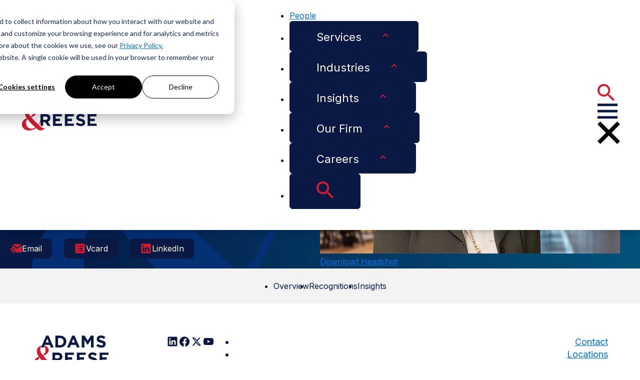

--- FILE ---
content_type: text/html; charset=UTF-8
request_url: https://www.adamsandreese.com/people/laurie-young
body_size: 18436
content:
<!doctype html><html lang="en"><head>
    <meta charset="utf-8">
    <title>Laurie Briggs Young</title>
    <link rel="shortcut icon" href="https://www.adamsandreese.com/hubfs/favicon.ico">
    
    
      <meta name="description" content="Study our experience and credentials to understand why we belong on your short-list. Get to know us as people, and you'll recognize our dedication to client service.">
      
      
    

    
    
    
    
    
    <meta name="viewport" content="width=device-width, initial-scale=1">

    
    <meta property="og:description" content="Study our experience and credentials to understand why we belong on your short-list. Get to know us as people, and you'll recognize our dedication to client service.">
    <meta property="og:title" content="Laurie Briggs Young">
    <meta name="twitter:description" content="Study our experience and credentials to understand why we belong on your short-list. Get to know us as people, and you'll recognize our dedication to client service.">
    <meta name="twitter:title" content="Laurie Briggs Young">

    

    
    <style>
a.cta_button{-moz-box-sizing:content-box !important;-webkit-box-sizing:content-box !important;box-sizing:content-box !important;vertical-align:middle}.hs-breadcrumb-menu{list-style-type:none;margin:0px 0px 0px 0px;padding:0px 0px 0px 0px}.hs-breadcrumb-menu-item{float:left;padding:10px 0px 10px 10px}.hs-breadcrumb-menu-divider:before{content:'›';padding-left:10px}.hs-featured-image-link{border:0}.hs-featured-image{float:right;margin:0 0 20px 20px;max-width:50%}@media (max-width: 568px){.hs-featured-image{float:none;margin:0;width:100%;max-width:100%}}.hs-screen-reader-text{clip:rect(1px, 1px, 1px, 1px);height:1px;overflow:hidden;position:absolute !important;width:1px}
</style>

<link rel="stylesheet" href="https://www.adamsandreese.com/hubfs/hub_generated/template_assets/1/185811370644/1762209172899/template_people.min.css">
<link rel="stylesheet" href="https://www.adamsandreese.com/hubfs/hub_generated/template_assets/1/185811640882/1763061333547/template_person.min.css">
<link rel="stylesheet" href="https://www.adamsandreese.com/hubfs/hub_generated/template_assets/1/187269363811/1762209176201/template_searchListing.min.css">
<link rel="stylesheet" href="https://www.adamsandreese.com/hubfs/hub_generated/template_assets/1/185811640880/1762209176478/template_pagination.min.css">
<link rel="stylesheet" href="https://www.adamsandreese.com/hubfs/hub_generated/template_assets/1/186638087064/1762209172564/template_related-links.min.css">
<link rel="stylesheet" href="https://www.adamsandreese.com/hubfs/hub_generated/template_assets/1/185810148938/1762209171739/template_main.min.css">
<link rel="stylesheet" href="https://www.adamsandreese.com/hubfs/hub_generated/template_assets/1/185811370629/1762209168554/template_theme-overrides.min.css">
<link rel="stylesheet" href="https://www.adamsandreese.com/hubfs/hub_generated/template_assets/1/185810148961/1762209172175/template_header.min.css">
<link rel="stylesheet" href="https://7052064.fs1.hubspotusercontent-na1.net/hubfs/7052064/hub_generated/module_assets/1/-35056501883/1764968108341/module_video.min.css">

  <style>
    #oembed_container-our_firm_feature_video .oembed_custom-thumbnail_icon svg {
      fill: #ffffff;
    }
  </style>

<link rel="stylesheet" href="https://www.adamsandreese.com/hubfs/hub_generated/module_assets/1/187177658222/1744912940041/module_chevron_button.min.css">
<link rel="stylesheet" href="https://www.adamsandreese.com/hubfs/hub_generated/template_assets/1/187691365035/1762209168556/template_printBtn.min.css">
<link rel="stylesheet" href="https://www.adamsandreese.com/hubfs/hub_generated/module_assets/1/185810148902/1743611491596/module_breadcrumb.min.css">
<link rel="stylesheet" href="https://www.adamsandreese.com/hubfs/hub_generated/module_assets/1/185811370614/1763061324141/module_tabsection.min.css">
<link rel="stylesheet" href="https://www.adamsandreese.com/hubfs/hub_generated/template_assets/1/185811370640/1762209177606/template_related-insights.min.css">
<link rel="stylesheet" href="https://www.adamsandreese.com/hubfs/hub_generated/template_assets/1/185810445742/1762209171397/template_insights.min.css">
<link rel="stylesheet" href="https://www.adamsandreese.com/hubfs/hub_generated/template_assets/1/185810148957/1762209170999/template_insight-card.min.css">

<style>
    .peopleList {
    column-gap: var(--size26px);
    row-gap: var(--size60px);
    margin: 0;

    @media (max-width: 768px) {
        column-gap: var(--size20px);
        row-gap: var(--size40px);
    }
}

.personTileWrapper {
    text-decoration: none;
    color: black;
    font-size: var(--size18px);
    font-family: "Inter";

    @media (max-width: 768px){
        min-width: 0;
    }

    a {
        text-decoration: none;
        color: #091943;
    }

    p {
        margin: 0;
    }

    .personTile {
        cursor: pointer;
        display: flex;
        flex-direction: column;
        row-gap: var(--size24px);

        @media (max-width: 768px){
            row-gap: var(--size16px);
        }

        .personPicWrapper {
            flex: 1;
            overflow: hidden;
        }

        .personPic {
            overflow: hidden;

            img {
                width: 100%;
                object-fit: cover;
                aspect-ratio: 1.19;
                display: block;
                transition: transform 0.3s ease-in-out;
            }
        }
    
        &:hover {
            .personPic {
                img {
                    transform: scale(1.2);
                }
            }
            .exporeMore > img {
                margin-left: var(--size4px);
            }
        }

        /* Staff does not link to a new page, use normal cursors */
        &.staff {
            cursor: default;
        }
    }

    .personPic {
        width: 100%;
        position: relative;

        .featuredBanner {
            background: #D41B2F;
            color: white;
            padding: 3px var(--size10px);
            font-size: var(--size12px);
            width: max-content;
            position: absolute;
            right: var(--size10px);
            bottom: var(--size10px);
        }
    }

    .personDetails {
        display: flex;
        flex-direction: column;
        row-gap: var(--size16px);

        .personName {
            font-weight: 700;
            font-size: var(--size24px);
            font-family: "Source Serif Pro";
            line-height: 33.6px;
            color: #091943;

            /* Tab styles */
            @media (max-width: 1024px){
               font-size: var(--size20px);
            }

            @media (max-width: 768px){
                font-size: var(--size18px);
            }
        }
    
        .personTitle {
            font-family: "Inter";
            font-weight: 400;
            font-size: var(--size18px);
            line-height: 27px;

            /* Tab styles */
            @media (max-width: 1024px){
               font-size: var(--size16px);
            }

             /* Mob styles */
            @media (max-width: 768px){
                font-size: var(--size14px);
            }
        }
    
        .personEmail, .personPhone {
            font-size: var(--size16px);
            font-weight: 400;
            line-height: var(--size24px);

             /* Mob styles */
            @media (max-width: 768px){
                font-size: var(--size14px);
            }
        }
    
        .personPhone {
            text-decoration: underline;
        }
    }

    .personSocials {
        height: var(--size24px);
        width: var(--size24px);
        
        a {
            display: block;
            height: inherit;
            width: inherit;
            position: relative;

            object {
                z-index: -1;
                position: absolute;
            }
        }
    }
}

.showLinkedIn {
    display: block;
}
.hideLinkedIn {
    display: none;
}
</style>

<link rel="stylesheet" href="https://www.adamsandreese.com/hubfs/hub_generated/template_assets/1/185811370637/1762209170546/template_footer.min.css">
<style>
  @font-face {
    font-family: "Source Serif Pro";
    font-weight: 400;
    font-style: normal;
    font-display: swap;
    src: url("/_hcms/googlefonts/Source_Serif_Pro/regular.woff2") format("woff2"), url("/_hcms/googlefonts/Source_Serif_Pro/regular.woff") format("woff");
  }
  @font-face {
    font-family: "Source Serif Pro";
    font-weight: 700;
    font-style: normal;
    font-display: swap;
    src: url("/_hcms/googlefonts/Source_Serif_Pro/700.woff2") format("woff2"), url("/_hcms/googlefonts/Source_Serif_Pro/700.woff") format("woff");
  }
  @font-face {
    font-family: "Source Serif Pro";
    font-weight: 700;
    font-style: normal;
    font-display: swap;
    src: url("/_hcms/googlefonts/Source_Serif_Pro/700.woff2") format("woff2"), url("/_hcms/googlefonts/Source_Serif_Pro/700.woff") format("woff");
  }
  @font-face {
    font-family: "Inter";
    font-weight: 400;
    font-style: normal;
    font-display: swap;
    src: url("/_hcms/googlefonts/Inter/regular.woff2") format("woff2"), url("/_hcms/googlefonts/Inter/regular.woff") format("woff");
  }
  @font-face {
    font-family: "Inter";
    font-weight: 700;
    font-style: normal;
    font-display: swap;
    src: url("/_hcms/googlefonts/Inter/700.woff2") format("woff2"), url("/_hcms/googlefonts/Inter/700.woff") format("woff");
  }
</style>

    
<script type="application/ld+json">
  {
  "@context": "https://schema.org",
  "@type": "Person",
  "name": "Laurie Briggs Young",
  "jobTitle": "Counsel",
  "worksFor": {
    "@type": "Organization",
    "name": "Adams & Reese"
  },
  "url": "https://www.adamsandreese.com/people/laurie-young",
  "image": "https://44363430.fs1.hubspotusercontent-na1.net/hubfs/44363430/People/Resized%20600x400/Young_Laurie_600x400.jpg",
  "sameAs": [
    "https://www.linkedin.com/in/laurie-young-9871ab21/"
  ]
}
</script>


    
<!--  Added by GoogleAnalytics4 integration -->
<script>
var _hsp = window._hsp = window._hsp || [];
window.dataLayer = window.dataLayer || [];
function gtag(){dataLayer.push(arguments);}

var useGoogleConsentModeV2 = true;
var waitForUpdateMillis = 1000;


if (!window._hsGoogleConsentRunOnce) {
  window._hsGoogleConsentRunOnce = true;

  gtag('consent', 'default', {
    'ad_storage': 'denied',
    'analytics_storage': 'denied',
    'ad_user_data': 'denied',
    'ad_personalization': 'denied',
    'wait_for_update': waitForUpdateMillis
  });

  if (useGoogleConsentModeV2) {
    _hsp.push(['useGoogleConsentModeV2'])
  } else {
    _hsp.push(['addPrivacyConsentListener', function(consent){
      var hasAnalyticsConsent = consent && (consent.allowed || (consent.categories && consent.categories.analytics));
      var hasAdsConsent = consent && (consent.allowed || (consent.categories && consent.categories.advertisement));

      gtag('consent', 'update', {
        'ad_storage': hasAdsConsent ? 'granted' : 'denied',
        'analytics_storage': hasAnalyticsConsent ? 'granted' : 'denied',
        'ad_user_data': hasAdsConsent ? 'granted' : 'denied',
        'ad_personalization': hasAdsConsent ? 'granted' : 'denied'
      });
    }]);
  }
}

gtag('js', new Date());
gtag('set', 'developer_id.dZTQ1Zm', true);
gtag('config', 'G-FPT7FN38EH');
</script>
<script async src="https://www.googletagmanager.com/gtag/js?id=G-FPT7FN38EH"></script>

<!-- /Added by GoogleAnalytics4 integration -->

    <link rel="canonical" href="https://www.adamsandreese.com/people/laurie-young">


<meta property="og:url" content="https://www.adamsandreese.com/people/laurie-young">
<meta name="twitter:card" content="summary">
<meta http-equiv="content-language" content="en">






    <link rel="preconnect" href="https://fonts.googleapis.com">
    <link rel="preconnect" href="https://fonts.gstatic.com" crossorigin>
    <link href="https://fonts.googleapis.com/css2?family=Inter:ital,opsz,wght@0,14..32,100..900;1,14..32,100..900&amp;family=Source+Serif+4:ital,opsz,wght@0,8..60,200..900;1,8..60,200..900&amp;display=swap" rel="stylesheet">
    <script src="https://cdn.jsdelivr.net/npm/algoliasearch@5.20.0/dist/lite/builds/browser.umd.js" integrity="sha256-tTO9F6qxGqS4rC8mKdz+oinKknz0JHPp1ZrGOeds+Uw=" crossorigin="anonymous"></script>
    <script src="https://cdn.jsdelivr.net/npm/instantsearch.js@4.77.3/dist/instantsearch.production.min.js" integrity="sha256-lOteBl/i/zTTeWI1iC+/s/eRPgFG3pNxRamGNbR5RX0=" crossorigin="anonymous"></script>
    <link rel="stylesheet" href="https://cdn.jsdelivr.net/npm/instantsearch.css@8.5.1/themes/reset-min.css" integrity="sha256-KvFgFCzgqSErAPu6y9gz/AhZAvzK48VJASu3DpNLCEQ=" crossorigin="anonymous">

  <meta name="generator" content="HubSpot"></head>
  <body>
    <div class="body-wrapper   hs-content-id-185812392534 hs-site-page page ">
      
        <div data-global-resource-path="adams-and-reese-theme/templates/partials/header.html">
<header class="header">
  















  
  <a href="#main-content" class="header__skip">Skip to content</a>

  <div class="headerWrapper">
    <div class="headerContent">
      <div class="headerLeft">
        <a href="/?hsLang=en">
          <object aria-label="Adams &amp; Reese Company Logo" type="image/svg+xml" data="//44363430.fs1.hubspotusercontent-na1.net/hubfs/44363430/raw_assets/public/adams-and-reese-theme/images/Logo-Dark.svg" height="67" width="157">
            <img src="https://www.adamsandreese.com/hubfs/raw_assets/public/adams-and-reese-theme/images/Logo-Dark.svg" alt="Adams &amp; Reese Company Logo">
          </object>
        </a>
      </div>

      <nav class="headerRight" data-expanded="false">
        <ul class="menubarNav" role="menubar">
    <!-- People -->
    <li role="none">
        <a class="headerLink" role="menuitem" href="/people?hsLang=en">
            <span>People</span>
        </a>
    </li>

    <!-- Services -->
    <li role="none">
        <button class="headerLink" role="menuitem" aria-expanded="false" aria-haspopup="true">
            <span>Services</span>
            <object class="chevronDown" type="image/svg+xml" data="//44363430.fs1.hubspotusercontent-na1.net/hubfs/44363430/raw_assets/public/adams-and-reese-theme/images/icons/chevron-down-blue.svg" height="24" width="24" aria-hidden="true">
                <img src="https://www.adamsandreese.com/hubfs/raw_assets/public/adams-and-reese-theme/images/icons/chevron-down-blue.svg" alt="">
            </object>
            <object class="chevronUp" type="image/svg+xml" data="//44363430.fs1.hubspotusercontent-na1.net/hubfs/44363430/raw_assets/public/adams-and-reese-theme/images/icons/chevron-down-red.svg" height="24" width="24" aria-hidden="true">
                <img src="https://www.adamsandreese.com/hubfs/raw_assets/public/adams-and-reese-theme/images/icons/chevron-down-red.svg" alt="">
            </object>
        </button>
        <div class="megaMenuWrapper">
            <div class="megaMenuLeft">
                <div id="hs_cos_wrapper_featured_service_header" class="hs_cos_wrapper hs_cos_wrapper_widget hs_cos_wrapper_type_module widget-type-header" style="" data-hs-cos-general-type="widget" data-hs-cos-type="module">



<span id="hs_cos_wrapper_featured_service_header_" class="hs_cos_wrapper hs_cos_wrapper_widget hs_cos_wrapper_type_header" style="" data-hs-cos-general-type="widget" data-hs-cos-type="header"><h4>



Featured Service</h4></span></div>

                
                
                
                    <div class="feature">
                        
                        <img class="featureImage" src="https://www.adamsandreese.com/hubfs/Aviation-Aerospace-Airworthiness-Manufacturing-Products-1400x400.jpg" alt="Earth-glow with network lines overlay">
                        <div class="featureTitle">
                            <h4>Aviation &amp; Aerospace</h4>
                            <p>Adams &amp; Reese offers experienced legal services for aviation and aerospace clients navigating complex regulations and legal challenges.</p>
                        </div>
                        <a class="readMoreLink" href="/services/aviation-and-aerospace?hsLang=en">
                            <span>Read More</span>
                            <object class="chevronDown" type="image/svg+xml" data="//44363430.fs1.hubspotusercontent-na1.net/hubfs/44363430/raw_assets/public/adams-and-reese-theme/images/icons/chevron-down-red.svg" height="24" width="24" aria-hidden="true">
                                <img src="https://www.adamsandreese.com/hubfs/raw_assets/public/adams-and-reese-theme/images/icons/chevron-down-red.svg" alt="">
                            </object>
                        </a>
                    </div>
                
            </div>
            <div class="megaMenuRight">
                <ul role="menu" aria-label="Services">
                    
                    
                        <li role="none"><a href="/services/alcohol-and-hospitality?hsLang=en" role="menuitem">Alcohol &amp; Hospitality </a></li>
                    
                        <li role="none"><a href="/services/anti-counterfeiting?hsLang=en" role="menuitem">Anti-Counterfeiting</a></li>
                    
                        <li role="none"><a href="/services/construction?hsLang=en" role="menuitem">Construction</a></li>
                    
                        <li role="none"><a href="/services/economic-development?hsLang=en" role="menuitem">Economic Development</a></li>
                    
                        <li role="none"><a href="/services/education?hsLang=en" role="menuitem">Education</a></li>
                    
                        <li role="none"><a href="/services/intersection-of-business-and-government?hsLang=en" role="menuitem">Intersection of Business &amp; Government</a></li>
                    
                        <li role="none"><a href="/services/labor-and-employment?hsLang=en" role="menuitem">Labor &amp; Employment</a></li>
                    
                        <li role="none"><a href="/services/litigation?hsLang=en" role="menuitem">Litigation</a></li>
                    
                        <li role="none"><a href="/services/middle-market-mergers-and-acquisitions?hsLang=en" role="menuitem">Mergers &amp; Acquisitions</a></li>
                    
                        <li role="none"><a href="/services/real-estate?hsLang=en" role="menuitem">Real Estate</a></li>
                    
                        <li role="none"><a href="/services/roofing?hsLang=en" role="menuitem">Roofing</a></li>
                    
                </ul>
                <div class="megaMenuRightButtons">
                    <a href="/services?hsLang=en" class="megaMenuRightButton primary">
                        <span>View All</span>
                    </a>
                </div>
            </div>
        </div>
    </li>

    <!-- Industries -->
    <li role="none">
        <button class="headerLink" role="menuitem" aria-expanded="false" aria-haspopup="true">
            <span>Industries</span>
            <object class="chevronDown" type="image/svg+xml" data="//44363430.fs1.hubspotusercontent-na1.net/hubfs/44363430/raw_assets/public/adams-and-reese-theme/images/icons/chevron-down-blue.svg" height="24" width="24" aria-hidden="true">
                <img src="https://www.adamsandreese.com/hubfs/raw_assets/public/adams-and-reese-theme/images/icons/chevron-down-blue.svg" alt="">
            </object>
            <object class="chevronUp" type="image/svg+xml" data="//44363430.fs1.hubspotusercontent-na1.net/hubfs/44363430/raw_assets/public/adams-and-reese-theme/images/icons/chevron-down-red.svg" height="24" width="24" aria-hidden="true">
                <img src="https://www.adamsandreese.com/hubfs/raw_assets/public/adams-and-reese-theme/images/icons/chevron-down-red.svg" alt="">
            </object>
        </button>
        <div class="megaMenuWrapper">
            <div class="megaMenuLeft">
                <div id="hs_cos_wrapper_featured_industry_header" class="hs_cos_wrapper hs_cos_wrapper_widget hs_cos_wrapper_type_module widget-type-header" style="" data-hs-cos-general-type="widget" data-hs-cos-type="module">



<span id="hs_cos_wrapper_featured_industry_header_" class="hs_cos_wrapper hs_cos_wrapper_widget hs_cos_wrapper_type_header" style="" data-hs-cos-general-type="widget" data-hs-cos-type="header"><h4>Featured Industry</h4></span></div>
                
                
                
                    <div class="feature">
                        <img class="featureImage" src="https://www.adamsandreese.com/hubfs/Industries/Industry%20Categories/Alcohol/Adams%26Reese_AlcoholandHospitality_primary.png" alt="">
                        <div class="featureTitle">
                            <h4>Alcohol &amp; Hospitality</h4>
                            <p>Adams &amp; Reese has a nationally recognized and ranked alcohol and hospitality practice.</p>
                        </div>
                        <a class="readMoreLink" href="/industries/alcohol-and-hospitality?hsLang=en">
                            <span>Learn More </span>
                            <object class="chevronDown" type="image/svg+xml" data="//44363430.fs1.hubspotusercontent-na1.net/hubfs/44363430/raw_assets/public/adams-and-reese-theme/images/icons/chevron-down-red.svg" height="24" width="24" aria-hidden="true">
                                <img src="https://www.adamsandreese.com/hubfs/raw_assets/public/adams-and-reese-theme/images/icons/chevron-down-red.svg" alt="">
                            </object>
                        </a>
                    </div>
                
            </div>
            <div class="megaMenuRight">
                <ul role="menu" aria-label="Industries">
                    
                    
                        <li role="none"><a href="/industries/aviationandaerospace?hsLang=en" role="menuitem">Aviation &amp; Aerospace</a></li>
                    
                        <li role="none"><a href="/industries/banking-and-finance?hsLang=en" role="menuitem">Banking &amp; Finance</a></li>
                    
                        <li role="none"><a href="/industries/government?hsLang=en" role="menuitem">Government</a></li>
                    
                        <li role="none"><a href="/industries/construction?hsLang=en" role="menuitem">Construction</a></li>
                    
                        <li role="none"><a href="/industries/consumer-products?hsLang=en" role="menuitem">Consumer Products</a></li>
                    
                        <li role="none"><a href="/industries/energy?hsLang=en" role="menuitem">Energy</a></li>
                    
                        <li role="none"><a href="/industries/entertainment-media-sports?hsLang=en" role="menuitem">Entertainment, Media &amp; Sports</a></li>
                    
                        <li role="none"><a href="/industries/forestry?hsLang=en" role="menuitem">Forestry</a></li>
                    
                        <li role="none"><a href="/industries/insurance?hsLang=en" role="menuitem">Insurance</a></li>
                    
                        <li role="none"><a href="/industries/global-trade?hsLang=en" role="menuitem">International Trade</a></li>
                    
                        <li role="none"><a href="/industries/maritime?hsLang=en" role="menuitem">Maritime</a></li>
                    
                        <li role="none"><a href="/industries/transportation-and-logistics?hsLang=en" role="menuitem">Transportation &amp; Logistics</a></li>
                    
                </ul>
                <div class="megaMenuRightButtons">
                    <a href="/industries?hsLang=en" class="megaMenuRightButton primary">
                        <span>View All</span>
                    </a>
                </div>
            </div>
        </div>
    </li>

    <!-- Insights -->
    <li role="none">
        <button class="headerLink" role="menuitem" aria-expanded="false" aria-haspopup="true">
            <span>Insights</span>
            <object class="chevronDown" type="image/svg+xml" data="//44363430.fs1.hubspotusercontent-na1.net/hubfs/44363430/raw_assets/public/adams-and-reese-theme/images/icons/chevron-down-blue.svg" height="24" width="24" aria-hidden="true">
                <img src="https://www.adamsandreese.com/hubfs/raw_assets/public/adams-and-reese-theme/images/icons/chevron-down-blue.svg" alt="">
            </object>
            <object class="chevronUp" type="image/svg+xml" data="//44363430.fs1.hubspotusercontent-na1.net/hubfs/44363430/raw_assets/public/adams-and-reese-theme/images/icons/chevron-down-red.svg" height="24" width="24" aria-hidden="true">
                <img src="https://www.adamsandreese.com/hubfs/raw_assets/public/adams-and-reese-theme/images/icons/chevron-down-red.svg" alt="">
            </object>
        </button>
        <div class="megaMenuWrapper">
            <div class="megaMenuLeft">
                <div id="hs_cos_wrapper_featured_Insights_header" class="hs_cos_wrapper hs_cos_wrapper_widget hs_cos_wrapper_type_module widget-type-header" style="" data-hs-cos-general-type="widget" data-hs-cos-type="module">



<span id="hs_cos_wrapper_featured_Insights_header_" class="hs_cos_wrapper hs_cos_wrapper_widget hs_cos_wrapper_type_header" style="" data-hs-cos-general-type="widget" data-hs-cos-type="header"><h4>Featured Insight</h4></span></div>
                
                
                
                    
                    
                    <div class="feature">
                        <img class="featureImage" src="https://www.adamsandreese.com/hubfs/Litigation-Overview-1400x400.png" alt="Columns standing symmetrically, architectural building exterior">
                        <div class="featureTitle">
                            <h4>Pera and Rich to Present 2025 Legal Ethics Year in Review Webinar</h4>
                            <p>Pera and Rich break down the most important developments of the year in legal ethics. </p>
                        </div>
                        <a class="readMoreLink" href="/insights/pera-and-rich-2025-legal-ethics-year-in-review?hsLang=en">
                            <span>Learn More </span>
                            <object class="chevronDown" type="image/svg+xml" data="//44363430.fs1.hubspotusercontent-na1.net/hubfs/44363430/raw_assets/public/adams-and-reese-theme/images/icons/chevron-down-red.svg" height="24" width="24" aria-hidden="true">
                                <img src="https://www.adamsandreese.com/hubfs/raw_assets/public/adams-and-reese-theme/images/icons/chevron-down-red.svg" alt="">
                            </object>
                        </a>
                    </div>
                
            </div>
            <div class="megaMenuRight">
                <ul role="menu" class="manuallyList" aria-label="Insights">
                    <div class="leftCol">
                        <li role="none"><a role="menuitem" href="/insights?insightType=Article&amp;hsLang=en">Articles</a></li>
                        <li role="none"><a role="menuitem" href="/insights?insightType=Event&amp;hsLang=en">Events</a></li>
                    </div>
                    <div class="rightCol">
                        <li role="none"><a role="menuitem" href="/insights?insightType=Blog&amp;hsLang=en">Blogs</a></li>
                        <li role="none"><a role="menuitem" href="/insights?insightType=Podcast&amp;hsLang=en">Podcasts</a></li>
                    </div>
                </ul>
                <div class="megaMenuRightButtons">
                    <a href="/insights?hsLang=en" class="megaMenuRightButton primary">
                        <span>View All</span>
                    </a>
                </div>
            </div>
        </div>
    </li>

    <!-- Our Firm -->
    <li role="none">
        <button class="headerLink" role="menuitem" aria-expanded="false" aria-haspopup="true">
            <span>Our Firm</span>
            <object class="chevronDown" type="image/svg+xml" data="//44363430.fs1.hubspotusercontent-na1.net/hubfs/44363430/raw_assets/public/adams-and-reese-theme/images/icons/chevron-down-blue.svg" height="24" width="24" aria-hidden="true">
                <img src="https://www.adamsandreese.com/hubfs/raw_assets/public/adams-and-reese-theme/images/icons/chevron-down-blue.svg" alt="">
            </object>
            <object class="chevronUp" type="image/svg+xml" data="//44363430.fs1.hubspotusercontent-na1.net/hubfs/44363430/raw_assets/public/adams-and-reese-theme/images/icons/chevron-down-red.svg" height="24" width="24" aria-hidden="true">
                <img src="https://www.adamsandreese.com/hubfs/raw_assets/public/adams-and-reese-theme/images/icons/chevron-down-red.svg" alt="">
            </object>
        </button>
        <div class="megaMenuWrapper">
            <div class="megaMenuLeft">
                <div id="hs_cos_wrapper_featured_Our_firm_header" class="hs_cos_wrapper hs_cos_wrapper_widget hs_cos_wrapper_type_module widget-type-header" style="" data-hs-cos-general-type="widget" data-hs-cos-type="module">



<span id="hs_cos_wrapper_featured_Our_firm_header_" class="hs_cos_wrapper hs_cos_wrapper_widget hs_cos_wrapper_type_header" style="" data-hs-cos-general-type="widget" data-hs-cos-type="header"><h4>



Where You Want To Be</h4></span></div>
                <div class="feature">
                    <div class="cmsFeatureImageWrapper">
                        <div id="hs_cos_wrapper_our_firm_feature_video" class="hs_cos_wrapper hs_cos_wrapper_widget hs_cos_wrapper_type_module" style="" data-hs-cos-general-type="widget" data-hs-cos-type="module">
  
    
      <div class="oembed_container " id="oembed_container-our_firm_feature_video">

        

        
        
        

        
          <div class="iframe_wrapper" data-embed-response-html="<iframe src=&quot;https://player.vimeo.com/video/1069804041?h=25a3738707&amp;amp;app_id=122963&quot; width=&quot;426&quot; height=&quot;240&quot; frameborder=&quot;0&quot; allow=&quot;autoplay; fullscreen; picture-in-picture; clipboard-write; encrypted-media&quot; title=&quot;Adams &amp;amp; Reese: Where You Want To Be&quot;></iframe>" data-embed-response-width="426" data-embed-response-height="240" data-embed-url="https://vimeo.com/1069804041/25a3738707?share=copy" data-max-height="" data-max-width="">
          </div>
        

      </div>
    
  


</div>
                    </div>
                    <div class="featureTitle">
                        <div class="cmsFeaturedTitle">
                        <div id="hs_cos_wrapper_our_firm_feature_title" class="hs_cos_wrapper hs_cos_wrapper_widget hs_cos_wrapper_type_module widget-type-text" style="" data-hs-cos-general-type="widget" data-hs-cos-type="module"><span id="hs_cos_wrapper_our_firm_feature_title_" class="hs_cos_wrapper hs_cos_wrapper_widget hs_cos_wrapper_type_text" style="" data-hs-cos-general-type="widget" data-hs-cos-type="text">Our relationships in business and government, collaboration across teams and practice areas, and strategic locations make Adams &amp; Reese the place you want to be.</span></div>
                        </div>
                        <div class="cmsFeaturedText">
                        <div id="hs_cos_wrapper_our_firm_feature_text" class="hs_cos_wrapper hs_cos_wrapper_widget hs_cos_wrapper_type_module widget-type-text" style="" data-hs-cos-general-type="widget" data-hs-cos-type="module"><span id="hs_cos_wrapper_our_firm_feature_text_" class="hs_cos_wrapper hs_cos_wrapper_widget hs_cos_wrapper_type_text" style="" data-hs-cos-general-type="widget" data-hs-cos-type="text"></span></div>
                        </div>
                    </div>
                    
                    <div id="hs_cos_wrapper_our_firm_feature_button" class="hs_cos_wrapper hs_cos_wrapper_widget hs_cos_wrapper_type_module" style="" data-hs-cos-general-type="widget" data-hs-cos-type="module"><a class="chevron-button" href="/our-firm?hsLang=en" style="color: #091943">
  Learn More
  
    <img class="carrot" src="https://www.adamsandreese.com/hubfs/raw_assets/public/adams-and-reese-theme/images/icons/chevron-right-red.svg" height="24" width="24" alt="">
  
</a></div>
                </div>
            </div>
            <div class="megaMenuRight">
                <ul role="menu" class="manuallyList" aria-label="About">
                    <div class="leftCol">
                        <li role="none"><a role="menuitem" href="/our-firm?hsLang=en">History, Values &amp; Vision</a></li>
                        <li role="none"><a role="menuitem" href="/our-firm/leadership?hsLang=en">Leadership</a></li>
                        <li role="none"><a role="menuitem" href="/our-firm/community-impact?hsLang=en">Community Impact</a></li>
                        <li role="none"><a role="menuitem" href="/our-firm/diversity?hsLang=en">Diversity</a></li>
                    </div>
                    <div class="rightCol">
                        <li role="none"><a role="menuitem" href="/our-firm/alumni?hsLang=en">Alumni</a></li>
                        <li role="none"><a role="menuitem" href="/newsroom?hsLang=en">Newsroom</a></li>
                        <li role="none"><a role="menuitem" href="/our-firm/growth-opportunities?hsLang=en">Growth Opportunities</a></li>
                    </div>
                </ul>
                <div class="megaMenuRightButtons">
                    <a href="/locations?hsLang=en" class="megaMenuRightButton primary">
                        <span>Locations</span>
                    </a>
                    <a href="/contact-us?hsLang=en" class="megaMenuRightButton secondary">
                        <span>Contact Us</span>
                    </a>
                </div>
            </div>
        </div>
    </li>

    <!-- Careers -->
    <li role="none">
        <button class="headerLink" role="menuitem" aria-expanded="false" aria-haspopup="true">
            <span>Careers</span>
            <object class="chevronDown" type="image/svg+xml" data="//44363430.fs1.hubspotusercontent-na1.net/hubfs/44363430/raw_assets/public/adams-and-reese-theme/images/icons/chevron-down-blue.svg" height="24" width="24" aria-hidden="true">
                <img src="https://www.adamsandreese.com/hubfs/raw_assets/public/adams-and-reese-theme/images/icons/chevron-down-blue.svg" alt="">
            </object>
            <object class="chevronUp" type="image/svg+xml" data="//44363430.fs1.hubspotusercontent-na1.net/hubfs/44363430/raw_assets/public/adams-and-reese-theme/images/icons/chevron-down-red.svg" height="24" width="24" aria-hidden="true">
                <img src="https://www.adamsandreese.com/hubfs/raw_assets/public/adams-and-reese-theme/images/icons/chevron-down-red.svg" alt="">
            </object>
        </button>
        <div class="megaMenuWrapper">
            <div class="megaMenuLeft">
                <div id="hs_cos_wrapper_featured_careers_header" class="hs_cos_wrapper hs_cos_wrapper_widget hs_cos_wrapper_type_module widget-type-header" style="" data-hs-cos-general-type="widget" data-hs-cos-type="module">



<span id="hs_cos_wrapper_featured_careers_header_" class="hs_cos_wrapper hs_cos_wrapper_widget hs_cos_wrapper_type_header" style="" data-hs-cos-general-type="widget" data-hs-cos-type="header"><h4>Careers</h4></span></div>
                <div class="feature">
                    <div class="cmsFeatureImageWrapper">
                        <div id="hs_cos_wrapper_careers_feature_image" class="hs_cos_wrapper hs_cos_wrapper_widget hs_cos_wrapper_type_module widget-type-linked_image" style="" data-hs-cos-general-type="widget" data-hs-cos-type="module">
    






  



<span id="hs_cos_wrapper_careers_feature_image_" class="hs_cos_wrapper hs_cos_wrapper_widget hs_cos_wrapper_type_linked_image" style="" data-hs-cos-general-type="widget" data-hs-cos-type="linked_image"><img src="https://www.adamsandreese.com/hs-fs/hubfs/Careers/Banner_A%26R_Careers_Overview.jpg?width=2000&amp;height=681&amp;name=Banner_A%26R_Careers_Overview.jpg" class="hs-image-widget " width="2000" height="681" style="max-width: 100%; height: auto;" alt="Banner_A&amp;R_Careers_Overview" title="Banner_A&amp;R_Careers_Overview" srcset="https://www.adamsandreese.com/hs-fs/hubfs/Careers/Banner_A%26R_Careers_Overview.jpg?width=1000&amp;height=341&amp;name=Banner_A%26R_Careers_Overview.jpg 1000w, https://www.adamsandreese.com/hs-fs/hubfs/Careers/Banner_A%26R_Careers_Overview.jpg?width=2000&amp;height=681&amp;name=Banner_A%26R_Careers_Overview.jpg 2000w, https://www.adamsandreese.com/hs-fs/hubfs/Careers/Banner_A%26R_Careers_Overview.jpg?width=3000&amp;height=1022&amp;name=Banner_A%26R_Careers_Overview.jpg 3000w, https://www.adamsandreese.com/hs-fs/hubfs/Careers/Banner_A%26R_Careers_Overview.jpg?width=4000&amp;height=1362&amp;name=Banner_A%26R_Careers_Overview.jpg 4000w, https://www.adamsandreese.com/hs-fs/hubfs/Careers/Banner_A%26R_Careers_Overview.jpg?width=5000&amp;height=1703&amp;name=Banner_A%26R_Careers_Overview.jpg 5000w, https://www.adamsandreese.com/hs-fs/hubfs/Careers/Banner_A%26R_Careers_Overview.jpg?width=6000&amp;height=2043&amp;name=Banner_A%26R_Careers_Overview.jpg 6000w" sizes="(max-width: 2000px) 100vw, 2000px"></span></div>
                    </div>
                    <div class="featureTitle">
                        <div class="cmsFeaturedTitle">
                        <div id="hs_cos_wrapper_careers_feature_title" class="hs_cos_wrapper hs_cos_wrapper_widget hs_cos_wrapper_type_module widget-type-text" style="" data-hs-cos-general-type="widget" data-hs-cos-type="module"><span id="hs_cos_wrapper_careers_feature_title_" class="hs_cos_wrapper hs_cos_wrapper_widget hs_cos_wrapper_type_text" style="" data-hs-cos-general-type="widget" data-hs-cos-type="text">At Adams &amp; Reese, we don’t just talk about teamwork; we truly foster it.</span></div>
                        </div>
                        <div class="cmsFeaturedText">
                        <div id="hs_cos_wrapper_careers_feature_text" class="hs_cos_wrapper hs_cos_wrapper_widget hs_cos_wrapper_type_module widget-type-text" style="" data-hs-cos-general-type="widget" data-hs-cos-type="module"><span id="hs_cos_wrapper_careers_feature_text_" class="hs_cos_wrapper hs_cos_wrapper_widget hs_cos_wrapper_type_text" style="" data-hs-cos-general-type="widget" data-hs-cos-type="text"></span></div>
                        </div>
                    </div>
                    <div id="hs_cos_wrapper_careers_feature_button" class="hs_cos_wrapper hs_cos_wrapper_widget hs_cos_wrapper_type_module" style="" data-hs-cos-general-type="widget" data-hs-cos-type="module"><a class="chevron-button" href="/careers?hsLang=en" style="color: #091943">
  Learn More
  
    <img class="carrot" src="https://www.adamsandreese.com/hubfs/raw_assets/public/adams-and-reese-theme/images/icons/chevron-right-red.svg" height="24" width="24" alt="">
  
</a></div>
                </div>
            </div>
            <div class="megaMenuRight">
                <ul role="menu" class="manuallyList" aria-label="About">
                    <div class="leftCol">
                        <li role="none"><a role="menuitem" href="/careers/attorneys?hsLang=en">Attorneys</a></li>
                        <li role="none"><a role="menuitem" href="/careers/government-relations-advisors?hsLang=en">Government Relations Advisors</a></li>
                    </div>
                    <div class="rightCol">
                        <li role="none"><a role="menuitem" href="/careers/professional-staff?hsLang=en">Professional Staff</a></li>
                        <li role="none"><a role="menuitem" href="/careers/law-students?hsLang=en">Law Students</a></li>
                    </div>
                </ul>
                <div class="megaMenuRightButtons">
                    <a href="/careers?hsLang=en" class="megaMenuRightButton primary">
                        <span>Learn More</span>
                    </a>
                </div>
            </div>
        </div>
    </li>

    <!-- Search -->
    <li role="none">
        <button class="headerLink" role="menuitem" aria-expanded="false" aria-haspopup="true" id="searchHeaderLink">
            <object class="searchIcon" type="image/svg+xml" data="//44363430.fs1.hubspotusercontent-na1.net/hubfs/44363430/raw_assets/public/adams-and-reese-theme/images/icons/search-icon-secondary.svg" aria-label="Search">
                <img src="https://www.adamsandreese.com/hubfs/raw_assets/public/adams-and-reese-theme/images/icons/search-icon-secondary.svg" alt="Search">
            </object>
        </button>
        <div class="megaMenuWrapper">
            <div class="megaMenuSearch">
                <form id="headerSearchForm" method="get">
                    <div class="searchBoxWrapper">
                        <input id="headerSearch" class="searchBox" type="text" placeholder="Type here to search...">
                    </div>
                    <div class="filterSearchHelpText">
                        <div id="hs_cos_wrapper_people_search_help" class="hs_cos_wrapper hs_cos_wrapper_widget hs_cos_wrapper_type_module widget-type-text" style="" data-hs-cos-general-type="widget" data-hs-cos-type="module"><span id="hs_cos_wrapper_people_search_help_" class="hs_cos_wrapper hs_cos_wrapper_widget hs_cos_wrapper_type_text" style="" data-hs-cos-general-type="widget" data-hs-cos-type="text">Search by People, Service, Industry, and more.</span></div>
                      </div>
                    <button type="submit" id="siteSearchBtn" class="seachButton">Search</button>    
                </form>
            </div>
        </div>
    </li>
</ul>
      </nav>

      
      <div class="headerHamburger">
        <div class="headerHamburgerWrapper">
          <div class="searchIconWrapper" id="searchIconWrapper" aria-expanded="false">
            <span id="mobileSearchIcon" class="mobileSearchIcon">
              <img src="https://www.adamsandreese.com/hubfs/raw_assets/public/adams-and-reese-theme/images/icons/search-icon-secondary.svg" alt="Search">
            </span>
          </div>

          <div class="vertical-divider"></div>

          <div class="menuIconsWrapper" aria-expanded="false">
            <span class="hamburger-icon">
              <img src="https://www.adamsandreese.com/hubfs/raw_assets/public/adams-and-reese-theme/images/icons/menu.svg" alt="Menu icon">
            </span>
            <span class="x-close-icon">
              <img src="https://www.adamsandreese.com/hubfs/raw_assets/public/adams-and-reese-theme/images/icons/close.svg" alt="Close menu icon">
            </span>
          </div>
        </div>
      </div>
    </div>
  </div>

</header></div>
      

      

      














      <main id="main-content" class="body-container-wrapper">
        
<article>
  

  

  

  
  
      

    
      


<section>
  
  <div class="newPersonHeader">
    <div class="headingLeft" style="background-image: url(https://www.adamsandreese.com/hubfs/raw_assets/public/adams-and-reese-theme/images/ampersand-blue.svg)">

      <div class="breadcrumbWrapper">
        <div id="hs_cos_wrapper_breadcrumb-content" class="hs_cos_wrapper hs_cos_wrapper_widget hs_cos_wrapper_type_module" style="" data-hs-cos-general-type="widget" data-hs-cos-type="module"><ul class="breadCrumb">
    <li class="breadcrumbItem"><a href="/people?hsLang=en">People</a></li>
    
    <li class="breadcrumbItem">
      <svg width="8" height="12" viewbox="0 0 8 12" xmlns="http://www.w3.org/2000/svg">
        <path d="M1.70697 11.9496L7.41397 6.24264L1.70697 0.535645L0.292969 1.94964L4.58597 6.24264L0.292969 10.5356L1.70697 11.9496Z" />
      </svg>
    </li>
    <li class="breadcrumbItem"><a href="https://www.adamsandreese.com/people/laurie-young">Laurie Briggs Young</a></li>
    
    
</ul></div>
      </div>

      <div class="headingLeftCentered">
        <div class="personLeftText">
          <h1>Laurie Briggs Young</h1>
          <span data-search="lastname" data-search-value="Young"></span>
          <span data-search="nickname" data-search-value=""></span>
          <span data-search="level" data-search-value="Counsel"></span>
          <span data-search="keywords" data-search-value=""></span>
          <p class="personTitle" data-search="jobTitle"><strong>Counsel</strong></p>
          
            <p class="personMainPractice" data-search="mainPractice">Litigation</p>
          
          <div class="officeListGroup" data-search="officeList">

              
                <p class="officeName officeElt" data-search="officeName">
                  <a href="/locations/new-orleans?hsLang=en">
                    New Orleans
                  </a>
                </p>
              
              
                <div class="officeElt"></div>
              
                <div class="officeElt"></div>
              


              
                <a data-search="officePhone" data-office-phone="504.585.0118" href="tel:504.585.0118" class="officePhone officeElt">504.585.0118</a>
              
               
                <div class="officeElt"></div>
              
               
                <div class="officeElt"></div>
              

        </div>
      </div>

      <div class="contactBtnList">
          <a href="mailto:laurie.young@arlaw.com" class="contactBtn" data-search="emailAddress" data-search-value="laurie.young@arlaw.com">
            <img class="socialIcon" alt="Email icon" src="https://www.adamsandreese.com/hubfs/raw_assets/public/adams-and-reese-theme/images/icons/Email-new-red.svg">
            <span class="hideTablet">Email</span>
          </a>
          <button id="vcard" class="contactBtn hideTablet">
            <img class="socialIcon" alt="vcard icon" src="https://www.adamsandreese.com/hubfs/raw_assets/public/adams-and-reese-theme/images/icons/VCard.svg">
            <span>Vcard</span>
          </button>
          
            <a data-search="linkedInUrl" href="https://www.linkedin.com/in/laurie-young-9871ab21/" target="_blank" external class="contactBtn">
              <img class="socialIcon" alt="linkedin icon" src="https://www.adamsandreese.com/hubfs/raw_assets/public/adams-and-reese-theme/images/icons/LinkedIn-icon-red.svg">
              <span class="hideTablet">LinkedIn</span>
            </a>
          

          <button class="contactBtn hideDesktop">
            <img class="socialIcon" alt="vcard icon" src="https://www.adamsandreese.com/hubfs/raw_assets/public/adams-and-reese-theme/images/icons/VCard.svg">
            <span>Vcard</span>
          </button>
        </div>
    </div>

    </div>
    <div class="headingRight">
      <img data-search="featuredImage" data-search-value="https://44363430.fs1.hubspotusercontent-na1.net/hubfs/44363430/People/Resized%20600x400/Young_Laurie_600x400.jpg" src="https://www.adamsandreese.com/hubfs/People/Resized%20600x400/Young_Laurie_600x400.jpg" alt="Laurie Briggs Young, Counsel at Adams and Reese, New Orleans, Louisiana">
      
        <a class="downloadHeadshot" href="https://www.adamsandreese.com/hubfs/People/Headshot_Download/Young_Laurie_Headshot.jpg?hsLang=en" target="_blank">Download Headshot</a>
      
    </div>
  </div>

  

  

 

 

 

 

 

 

 
 <div>
  

  
    
  

  

  

   


  


  

  <div id="hs_cos_wrapper_tabsection" class="hs_cos_wrapper hs_cos_wrapper_widget hs_cos_wrapper_type_module" style="" data-hs-cos-general-type="widget" data-hs-cos-type="module"><div>
  <div class="tabs">
    <ul class="tabsWrapper">
      
      
      <li id="tab-overview" class="tab  active ">Overview</li>
      
      
      <li id="tab-1" class="tab ">Recognitions</li>
      
      
      <li id="tab-insights" class="tab ">Insights</li>
      
    </ul>
  </div>
  <div>
    
    
    <div id="subsection-overview" class="subsection  active ">
      <div>
    <div class="personInfo">

      <div class="personBio">
        <h3>Overview</h3>
        <div class="personBodyContent" data-search="personBodyContent"><p>Laurie Young’s practice centers on the litigation of maritime, labor and employment, hospitality and general litigation matters. She advocates for clients in both state and federal courts and before administrative law judges.</p>
<p>Laurie counsels oil and oilfield service companies as well as employers in Jones Act and Longshore and Harbor Workers Compensation Act issues. She also represents businesses, including many hotels, in premises liability, products liability and workers’ compensation claims.</p>
<p>In litigation involving municipalities, public agencies and employers, Laurie handles labor disputes related to statutes such as the Fair Labor Standards Act, Title VII and the American with Disabilities Act. She always seeks to resolve issues as quickly and cost-effectively as possible, including the mediation or arbitration route if it is warranted.</p></div>
        
        
          <div>
            <div id="readMoreContent" class="readMoreContent">
              <div class="personBodyContent" data-search="personBodyContent"><p>A frequent guest lecturer, Laurie speaks at Louisiana law schools as well as at private seminars and in-house programs tailored to individual clients or client groups. Laurie contributes most of her pro bono services to New Orleans area juvenile courts and also raises funds for nonprofit groups that serve youth in the area.</p>
<p>Laurie is a member of the Federal Bar, Louisiana Bar and New Orleans Bar Associations and the Defense Research Institute. She has been named to <em>New Orleans</em>&nbsp;<em>CityBusiness</em>' "Women of the Year" Hall of Fame, as a three-time recipient of the award.&nbsp;She&nbsp;was recognized by&nbsp;<em>CityBusiness</em> for Leadership in Law (2018) in New Orleans.</p></div>
            </div>
            <div>
              <button id="readMoreBtn" onclick="clickReadMore()">Read More</button>
            </div>          
          </div>
        

        

        <div id="printWrapper" class="notPrinting">
          <button id="printBtn" class="printBtn">
            Download Bio
            <svg xmlns="http://www.w3.org/2000/svg" width="20" height="20" fill="none"><g fill="#F3F3F3"><path d="m10 13.333 3.333-4.166h-2.5V3.333H9.167v5.834h-2.5L10 13.333Z" style="fill:#f3f3f3;fill:color(display-p3 .9529 .9529 .9529);fill-opacity:1" /><path d="M16.667 15H3.333V9.167H1.667V15c0 .92.747 1.667 1.666 1.667h13.334c.919 0 1.666-.748 1.666-1.667V9.167h-1.666V15Z" style="fill:#f3f3f3;fill:color(display-p3 .9529 .9529 .9529);fill-opacity:1" /></g></svg>
          </button>
          
          <p>Loading PDF...</p>
        </div>
        
      </div>

      
  <div class="personStatsWrapper">
    <div class="personStats" style="background-image: url(https://www.adamsandreese.com/hubfs/raw_assets/public/adams-and-reese-theme/images/ampersand-blue.svg)">
      <h4>Education</h4>
        <ul class="educationList">
          
            <li><span data-search="schoolName">Loyola University New Orleans College of Law</span>, J.D. | 1991</li>
          
          
          
            <li><span data-search="schoolName">University of Miami</span>, B.B.A. | 1983</li>
          

          

          

          
        </ul>

      
      <h4>Bar Admissions</h4>
        <ul data-search="barAdmissionList">
        
          <li>Louisiana</li>
          
        </ul>
      

      
      <h4>Court Admissions</h4>
        <ul data-search="courtAdmissionsList">
          
          <li>United States Court of Appeals for the Fifth Circuit</li>
          
          <li>United States District Court for the Eastern District of Louisiana</li>
          
          <li>United States District Court for the Middle District of Louisiana</li>
          
          <li>United States District Court for the Western District of Louisiana</li>
          
        </ul>
      

      

      

      
      <h4>Related Services</h4>
        <ul class="relatedLinks" data-search="servicesList">
          

          
          
          <li class="relatedLink">
    <a href="/services/labor-and-employment?hsLang=en">
        <span data-search="relatedListItem">Labor &amp; Employment</span>
        <img class="relatedArrow" src="https://www.adamsandreese.com/hubfs/raw_assets/public/adams-and-reese-theme/images/icons/related-arrow-white-long.svg" alt="Arrow white">
    </a>
</li>

          

          
          
          <li class="relatedLink">
    <a href="/services/litigation?hsLang=en">
        <span data-search="relatedListItem">Litigation</span>
        <img class="relatedArrow" src="https://www.adamsandreese.com/hubfs/raw_assets/public/adams-and-reese-theme/images/icons/related-arrow-white-long.svg" alt="Arrow white">
    </a>
</li>

          

          
          
          <li class="relatedLink">
    <a href="/services/maritime?hsLang=en">
        <span data-search="relatedListItem">Maritime</span>
        <img class="relatedArrow" src="https://www.adamsandreese.com/hubfs/raw_assets/public/adams-and-reese-theme/images/icons/related-arrow-white-long.svg" alt="Arrow white">
    </a>
</li>

          

          
          
          <li class="relatedLink">
    <a href="/services/labor?hsLang=en">
        <span data-search="relatedListItem">Labor Relations</span>
        <img class="relatedArrow" src="https://www.adamsandreese.com/hubfs/raw_assets/public/adams-and-reese-theme/images/icons/related-arrow-white-long.svg" alt="Arrow white">
    </a>
</li>

          
        </ul>
      

    </div>
  </div>
  
      
    </div>
 </div>
    </div>
    
    
    <div id="subsection-1" class="subsection ">
      <div>
    <div class="customTab">
      <div class="tabContentLeft">
        <h2>Recognitions</h2>
        <div class="personBodyContent" data-search="personBodyContent"><ul>
<li><span>Best Lawyers®&nbsp;-&nbsp;Admiralty and Maritime Law, Commercial Litigation</span></li>
<li class="ARBioList">"Women of the Year" - <em>New Orleans CityBusiness, </em>2012, 2016, and 2018 Hall of Fame</li>
<li class="ARBioList">Leadership in Law - <em>New Orleans CityBusiness</em> 2018</li>
<li class="ARBioList">Children's Hero Award - Children's Bureau of New Orleans, 2018</li>
<li class="ARBioList">Loyola Alumni “Women in Law,” 2013</li>
</ul></div>
      </div>

      
  <div class="personStatsWrapper">
    <div class="personStats" style="background-image: url(https://www.adamsandreese.com/hubfs/raw_assets/public/adams-and-reese-theme/images/ampersand-blue.svg)">
      <h4>Education</h4>
        <ul class="educationList">
          
            <li><span data-search="schoolName">Loyola University New Orleans College of Law</span>, J.D. | 1991</li>
          
          
          
            <li><span data-search="schoolName">University of Miami</span>, B.B.A. | 1983</li>
          

          

          

          
        </ul>

      
      <h4>Bar Admissions</h4>
        <ul data-search="barAdmissionList">
        
          <li>Louisiana</li>
          
        </ul>
      

      
      <h4>Court Admissions</h4>
        <ul data-search="courtAdmissionsList">
          
          <li>United States Court of Appeals for the Fifth Circuit</li>
          
          <li>United States District Court for the Eastern District of Louisiana</li>
          
          <li>United States District Court for the Middle District of Louisiana</li>
          
          <li>United States District Court for the Western District of Louisiana</li>
          
        </ul>
      

      

      

      
      <h4>Related Services</h4>
        <ul class="relatedLinks" data-search="servicesList">
          

          
          
          <li class="relatedLink">
    <a href="/services/labor-and-employment?hsLang=en">
        <span data-search="relatedListItem">Labor &amp; Employment</span>
        <img class="relatedArrow" src="https://www.adamsandreese.com/hubfs/raw_assets/public/adams-and-reese-theme/images/icons/related-arrow-white-long.svg" alt="Arrow white">
    </a>
</li>

          

          
          
          <li class="relatedLink">
    <a href="/services/litigation?hsLang=en">
        <span data-search="relatedListItem">Litigation</span>
        <img class="relatedArrow" src="https://www.adamsandreese.com/hubfs/raw_assets/public/adams-and-reese-theme/images/icons/related-arrow-white-long.svg" alt="Arrow white">
    </a>
</li>

          

          
          
          <li class="relatedLink">
    <a href="/services/maritime?hsLang=en">
        <span data-search="relatedListItem">Maritime</span>
        <img class="relatedArrow" src="https://www.adamsandreese.com/hubfs/raw_assets/public/adams-and-reese-theme/images/icons/related-arrow-white-long.svg" alt="Arrow white">
    </a>
</li>

          

          
          
          <li class="relatedLink">
    <a href="/services/labor?hsLang=en">
        <span data-search="relatedListItem">Labor Relations</span>
        <img class="relatedArrow" src="https://www.adamsandreese.com/hubfs/raw_assets/public/adams-and-reese-theme/images/icons/related-arrow-white-long.svg" alt="Arrow white">
    </a>
</li>

          
        </ul>
      

    </div>
  </div>
  
    </div>
 </div>
    </div>
    
    
    <div id="subsection-insights" class="subsection ">
      <div>
    <div class="insightTabContent">
      





<div class="relatedInsightWrapper" id="relatedInsights">

  <div class="relatedInsightsTabsWrapper">
    <div class="refinementWrapper">
      <div id="refinement-categories" class="filterCategories"></div>
    </div>
  </div>
   
  <ul id="insightList" class="insightList"></ul>

  <div id="pagination" class="pagination"></div>
</div>


    </div>
 </div>
    </div>
    
  </div>
  
</div></div>
</div>

<div>

  
  
  

  

  

  
</div>

</section>


    

  
</article>


      </main>

      
        <div data-global-resource-path="adams-and-reese-theme/templates/partials/footer.html">

<footer class="footer">
  <div class="upperSection">
    <div class="logoContainer">
      <object aria-label="Adams &amp; Reese Company Logo" type="image/svg+xml" data="//44363430.fs1.hubspotusercontent-na1.net/hubfs/44363430/raw_assets/public/adams-and-reese-theme/images/Logo-Dark.svg" height="67" width="157">
        <img src="https://www.adamsandreese.com/hubfs/raw_assets/public/adams-and-reese-theme/images/Logo-Dark.svg" alt="Adams &amp; Reese Company Logo">
      </object>
    </div>
    <div class="addressContainer">
      <div id="hs_cos_wrapper_social_media_links" class="hs_cos_wrapper hs_cos_wrapper_widget hs_cos_wrapper_type_module" style="" data-hs-cos-general-type="widget" data-hs-cos-type="module"><div class="socialMediaLinks">
  
    
      <a href="https://www.linkedin.com/company/adams-and-reese-llp" target="_blank">
        <img src="https://www.adamsandreese.com/hubfs/raw_assets/public/adams-and-reese-theme/images/social-icons/linkedin.svg" alt="LinkedIn icon">
      </a>
    
  
    
      <a href="https://www.facebook.com/adamsandreese" target="_blank">
        <img src="https://www.adamsandreese.com/hubfs/raw_assets/public/adams-and-reese-theme/images/social-icons/facebook.svg" alt="Facebook icon">
      </a>
    
  
    
      <a href="https://x.com/adamsandreese" target="_blank">
        <img src="https://www.adamsandreese.com/hubfs/raw_assets/public/adams-and-reese-theme/images/social-icons/x.svg" alt="X icon">
      </a>
    
  
    
      <a href="https://www.youtube.com/channel/UCJJF36tkcDOJ4Clts9WloQg" target="_blank">
        <img src="https://www.adamsandreese.com/hubfs/raw_assets/public/adams-and-reese-theme/images/social-icons/youtube.svg" alt="YouTube icon">
      </a>
    
  
</div></div>
    </div>
    <div class="linkContainer">
      <div id="hs_cos_wrapper_footer_menu" class="hs_cos_wrapper hs_cos_wrapper_widget hs_cos_wrapper_type_module" style="" data-hs-cos-general-type="widget" data-hs-cos-type="module"><ul>
  
    
      <li>
        <a href="/contact-us?hsLang=en">
          Contact
        </a>
      </li>
    
  
    
      <li>
        <a href="/locations?hsLang=en">
          Locations
        </a>
      </li>
    
  
    
      <li>
        <a href="/newsroom?hsLang=en">
          Newsroom
        </a>
      </li>
    
  
    
      <li>
        <a href="https://app.clientpay.com/home/payment/#/paymentPage/9ab1bbf1-ae9a-497b-bf16-04086defd7b8" target="_blank">
          Client Pay
        </a>
      </li>
    
  
</ul></div>
    </div>
  </div>
  <div class="lowerSection">
    <div class="copyrightContainer">
      ©&nbsp;<span id="year">2025</span>&nbsp;
      <div id="hs_cos_wrapper_footer_text" class="hs_cos_wrapper hs_cos_wrapper_widget hs_cos_wrapper_type_module widget-type-text" style="" data-hs-cos-general-type="widget" data-hs-cos-type="module"><span id="hs_cos_wrapper_footer_text_" class="hs_cos_wrapper hs_cos_wrapper_widget hs_cos_wrapper_type_text" style="" data-hs-cos-general-type="widget" data-hs-cos-type="text">Adams and Reese, L.L.P. All rights reserved.</span></div>
    </div>
    <div class="disclaimerContainer">
      <div id="hs_cos_wrapper_footer_submenu" class="hs_cos_wrapper hs_cos_wrapper_widget hs_cos_wrapper_type_module" style="" data-hs-cos-general-type="widget" data-hs-cos-type="module"><ul>
  
    
      <li>
        <a href="/disclaimer?hsLang=en">
          Disclaimer
        </a>
      </li>
    
  
    
      <li>
        <a href="/cookies-policy?hsLang=en">
          Privacy &amp; Cookie Policy
        </a>
      </li>
    
  
</ul></div>
    </div>
  </div>
</footer>
</div>
      
    </div>
    
    
    
<!-- HubSpot performance collection script -->
<script defer src="/hs/hsstatic/content-cwv-embed/static-1.1293/embed.js"></script>
<script src="https://www.adamsandreese.com/hubfs/hub_generated/template_assets/1/185811370630/1762209173351/template_main.min.js"></script>
<script>
var hsVars = hsVars || {}; hsVars['language'] = 'en';
</script>

<script src="/hs/hsstatic/cos-i18n/static-1.53/bundles/project.js"></script>
<script src="https://7052064.fs1.hubspotusercontent-na1.net/hubfs/7052064/hub_generated/module_assets/1/-35056501883/1764968108341/module_video.min.js"></script>

  <script>
    window.addEventListener('resize', () => {
      // reset all menus
      document.querySelector('.searchIconWrapper').setAttribute('aria-expanded', false);
      document.querySelector('.menuIconsWrapper').setAttribute('aria-expanded', false);
      document.querySelector('.headerRight').setAttribute('data-expanded', false);
      document.querySelector("nav button[aria-expanded='true']").setAttribute('aria-expanded', false);
      document.querySelector('.menubarNav').classList.remove('hideMenu');
      document.querySelector('.menubarNav').classList.remove('hideSearch');
    });

    document.querySelectorAll('nav button[aria-haspopup]').forEach(button => {
      button.addEventListener('click', () => {
        // close any other open mega menu
        const openElement = document.querySelector("nav button[aria-expanded='true']");
        if (openElement && openElement != button) {
          openElement.setAttribute('aria-expanded', false);
        }

        // toggle this mega menu's aria-expanded
        const expanded = button.getAttribute('aria-expanded') === 'true' || false;
        button.setAttribute('aria-expanded', !expanded);
      });
    });

    document.querySelectorAll('.hamburger-icon, .x-close-icon').forEach(icon => {
      icon.addEventListener('click', () => {
        const nav = document.querySelector('.menubarNav');
        nav.classList.add('hideSearch');
        nav.classList.remove('hideMenu');

        const searchWrapper = document.querySelector('.searchIconWrapper');
        const searchHeaderLink = document.getElementById('searchHeaderLink');
        const searchExpanded = searchWrapper.getAttribute('aria-expanded') === 'true' || false;
        if (searchExpanded) {
          searchWrapper.setAttribute('aria-expanded', false);
        }

        // toggle between hamburger and x icons
        const menuWrapper = document.querySelector('.menuIconsWrapper');
        const menuExpanded = menuWrapper.getAttribute('aria-expanded') === 'true' || false;
        menuWrapper.setAttribute('aria-expanded', !menuExpanded);

        // toggle dropdown menu on mobile
        const dropdown = document.querySelector('.headerRight');
        if (dropdown) {
          dropdown.setAttribute('data-expanded', !menuExpanded);
        }

        // toggle no-scroll class on body to prevent background scroll.
        if (!menuExpanded) {
          document.body.classList.add('menu-no-scroll');
        } else {
          document.body.classList.remove('menu-no-scroll');
        }

        nav.classList.add('hideSearch');
        nav.classList.remove('hideMenu');
        searchHeaderLink.setAttribute('aria-expanded', !menuExpanded);
      });
    });

    document.querySelectorAll('.mobileSearchIcon').forEach(icon => {
      icon.addEventListener('click', () => {
        const nav = document.querySelector('.menubarNav');
        nav.classList.remove('hideSearch');
        nav.classList.add('hideMenu');

        const menuWrapper = document.querySelector('.menuIconsWrapper');
        const menuExpanded = menuWrapper.getAttribute('aria-expanded') === 'true' || false;
        if (menuExpanded) {
          menuWrapper.setAttribute('aria-expanded', false);
        }

        const searchWrapper = document.querySelector('.searchIconWrapper');
        const searchHeaderLink = document.getElementById('searchHeaderLink');
        const searchExpanded = searchWrapper.getAttribute('aria-expanded') === 'true' || false;
        searchWrapper.setAttribute('aria-expanded', !searchExpanded);

        // toggle dropdown menu on mobile
        const dropdown = document.querySelector('.headerRight');
        if (dropdown) {
          dropdown.setAttribute('data-expanded', !searchExpanded);
        }

        // toggle no-scroll class on body to prevent background scroll.
        if (!searchExpanded) {
          document.body.classList.add('menu-no-scroll');
        } else {
          document.body.classList.remove('menu-no-scroll');
        }

        nav.classList.remove('hideSearch');
        nav.classList.add('hideMenu');
        searchHeaderLink.setAttribute('aria-expanded', !searchExpanded);
      });
    });

    const headerSearchForm = document.getElementById('headerSearchForm');

    headerSearchForm.addEventListener('submit', (e) => {
      e.preventDefault();
      const searchBox = document.getElementById('headerSearch');
      const url = new URL(`/search?q=${searchBox.value}`, window.location.origin);
      window.location.href = url;
    });

  </script>


  <script>

    const configValues = {};


    configValues[`algoliaPublicSearchKey`] = `37d76ba5e64e2859025a10d605bbb1d4`;

    configValues[`algoliaAccountId`] = `28SMHNQVMF`;

    configValues[`algoliaIndexPrefix`] = `adamsandreese`;

    configValues[`contactUsFormId`] = `22b3acd1-4f0b-434f-bc4a-4532cfa50959`;

    
const { liteClient: algoliasearch } = window['algoliasearch/lite'];
const searchClient = algoliasearch(configValues.algoliaAccountId, configValues.algoliaPublicSearchKey);
const INDEX_PREFIX = configValues.algoliaIndexPrefix;
const INDEX_NAMES = {
    PEOPLE: `${INDEX_PREFIX}_people_pages`,
    SERVICES: `${INDEX_PREFIX}_services_pages`,
    INDUSTRIES: `${INDEX_PREFIX}_industries_pages`,
    OFFICES: `${INDEX_PREFIX}_offices_pages`,
    INSIGHTS_NEWS_BLOGS: `${INDEX_PREFIX}_insights_news_blogs_pages`,
    INSIGHTS_NEWS_BLOGS_PUBLISHDATE_ASC: `${INDEX_PREFIX}_insights_news_blogs_pages_publishDate_asc`,
}

    const slug = window.location.pathname.split("/")[1];

    const rowName = "Laurie Briggs Young";

    const mapSlugToFilter = {
      people: 'people',
      services: 'relatedServices',
      offices: 'relatedOffices',
      locations: 'relatedOffices',
      industries: 'relatedIndustries',
    }
    
    const { connectHits, connectMenu, connectPagination, connectStats } = instantsearch.connectors;

    const search = instantsearch({
        searchClient,
    });

    const searchWidgets = {};


    // Render Category Selector
    // Render Category Menus
 const renderCategoryMenu = (renderOptions, isFirstRender) => {
    const {
      items,
      refine,
      createURL,
      widgetParams,
    } = renderOptions;

    const url = new URL(window.location.href);
    const params = new URLSearchParams(url.search);
    const categoryFromURL = params?.get('insightType') ?? '';

    // Check if this container should use radio buttons (fieldset with searchFilterRadioGroup class).
    const useRadioButtons = widgetParams.container.classList.contains('searchFilterRadioGroup');

    if (isFirstRender) {
      if (!useRadioButtons) {
        const ul = document.createElement('ul');
        ul.classList.add('categoryList');
        widgetParams.container.appendChild(ul);
      }

      if(categoryFromURL) {
        refine(categoryFromURL);

        const blogListing = document.getElementById('blogCategoryListing');

        // display blogs
        if(categoryFromURL == "Blog"){
          blogListing.classList.add('show');
        } else {
          blogListing.classList.remove('show');
        }
      }
    }

      const itemSortedByLabel = items.sort((a, b) => {
        const labelA = a.label;
        const labelB = b.label;
        if (labelA < labelB) {
          return -1;
        }
        if (labelA > labelB) {
          return 1;
        }
      
        // names must be equal
        return 0;
      })
    
      if (useRadioButtons) {
        // Radio button rendering.
        widgetParams.container.innerHTML = `
          <legend>Content Type</legend>
          <input class="indiceRadio" type="radio" name="categoryFilter" id="radioAll" value="" ${!items.some(({ isRefined }) => isRefined) ? 'checked' : ''} />
          <label for="radioAll">All</label>
        ${itemSortedByLabel
          .map(
            item => `
              <input class="indiceRadio" type="radio" name="categoryFilter" id="radio${item.value.replace(/\s+/g, '')}" value="${item.value}" ${item.isRefined ? 'checked' : ''} />
              <label for="radio${item.value.replace(/\s+/g, '')}">${item.label}</label>
            `
          )
          .join('')
          }`;

        [...widgetParams.container.querySelectorAll('input[type="radio"]')].forEach(element => {
          element.addEventListener('change', event => {
            refine(event.currentTarget.value);
          });
        });
      } else {
        // Anchor link rendering.
        widgetParams.container.querySelector('ul').innerHTML = `
          <li>
            <a
              href=""
              data-value=""
              class="${items.some(({ isRefined }) => isRefined) ? '' : 'selected'}"
            >
              All
            </a>
          </li>
        ${itemSortedByLabel
          .map(
            item => `
              <li>
                <a
                  href="${createURL(item.value)}"
                  data-value="${item.value}"
                  class="${item.isRefined ? 'selected' : ''}"
                >
                  ${item.label}
                </a>
              </li>
            `
          )
          .join('')
          }`;

        [...widgetParams.container.querySelectorAll('a')].forEach(element => {
          element.addEventListener('click', event => {
            event.preventDefault();
            refine(event.currentTarget.dataset.value);
          });
        });
      }

};
const customMenu = connectMenu(renderCategoryMenu);

      // Render Hits
    const mapInsights = items => items.map(item => {

    const blogString = item.subcategory.length > 0 ? "| " + item.subcategory : "";
   
    return `
            
            
            
            
            
            
            
            <div class="insightCardWrapper">    
    
    
    
    
      
      
    

    
    
    <a href="${new URL(item.url).pathname}">
      <li class="insightCard insightCardBlog"> 
        <div class="insightCardText">
          <p class="insightCardLabel"><strong>${item.category}</strong>
            
            ${blogString}
          </p>
          <p class="insightCardTitle truncate-3" title="${item.title}">${item.title}</p>
          
            <p class="insightCardDate">${new Date(item.publishDate).toLocaleDateString('en-US', { year: 'numeric', month: 'long', day: 'numeric', timeZone: 'UTC' })}</p>
          

          <p class="insightCardLearnMore"> 
            Learn More
            <img class="chevron chevronRed" alt="" src="https://44363430.fs1.hubspotusercontent-na1.net/hubfs/44363430/raw_assets/public/adams-and-reese-theme/images/icons/chevron-right-red.svg" height="24" width="24" />
            <img class="chevron chevronWhite" alt="" src="https://44363430.fs1.hubspotusercontent-na1.net/hubfs/44363430/raw_assets/public/adams-and-reese-theme/images/icons/chevron-right-white.svg" height="24" width="24" />
          </p>
        </div>
        <div class="insightCardImage">
          <img src="" alt="" />
        </div>
      </li>
    </a>
  </div>
      `}
    ).join('');

 // Render Hits
 const renderInsightHits = (renderOptions, isFirstRender) => {
    const { items, widgetParams } = renderOptions;

    widgetParams.container.innerHTML = `
      ${mapInsights(items)}
    `;
  };

const insightHits = connectHits(renderInsightHits);

    // Create the pagination
 const renderPagination = (renderOptions, isFirstRender) => {
    const {
      pages,
      currentRefinement,
      nbPages,
      isFirstPage,
      isLastPage,
      refine,
      createURL,
      widgetParams
    } = renderOptions;

    const container = widgetParams.container;
    const scrollToId = widgetParams.scrollTo;

    const scrollToEvent = scrollToId ? `onClick="document.querySelector('${scrollToId}').scrollIntoView()"` : "";

    if(nbPages <= 1){
      container.innerHTML = "";
      return;
    } 

    const prevPage = currentRefinement - 1;
    const nextPage = currentRefinement + 1;

    container.innerHTML = `
      <ul class="paginationList">
        
        ${
          !isFirstPage
            ? `
            <li>
              <a
                class="pageBtn"
                href="${createURL(currentRefinement - 1)}"
                data-value="${currentRefinement - 1}"
                ${scrollToEvent}
              >
                  Prev
                  </a>
              </li>
              `
            : ''
        }
        ${
          currentRefinement > 1
            ? `
              <li>
                <a
                  class="pageBtn"
                  href="${createURL(0)}"
                  data-value="${0}"
                  ${scrollToEvent}
                >
                  1
                </a>
              </li>
              
              `
            : ''
        }
        ${currentRefinement > 2 ? '<span class="ellipses"> ... </span>' : ''}
        ${pages
          .map(
            page => 
            page == nextPage || page === currentRefinement || page == prevPage 
            ? `
              <li>
                <a
                  class="pageBtn ${currentRefinement === page ? 'activePage' : ''}"
                  href="${createURL(page)}"
                  data-value="${page}"
                  ${scrollToEvent}
                >
                  ${page + 1}
                </a>
              </li>
            `
            : null
          )
          .join('')}
          ${currentRefinement < (nbPages - 3) ? '<span class="ellipses"> ... </span>' : ''}
          ${
            currentRefinement < (nbPages - 2)
              ? `
                <li>
                    <a
                      class="pageBtn"
                      href="${createURL(nbPages - 1)}"
                      data-value="${nbPages - 1}"
                      ${scrollToEvent}
                    >
                      ${nbPages}
                    </a>
                  </li>
                `
              : ''
          }
          ${
            !isLastPage
              ? `
                <li>
                  <a
                    class="pageBtn"
                    href="${createURL(currentRefinement + 1)}"
                    data-value="${currentRefinement + 1}"
                    ${scrollToEvent}
                  >
                    Next
                  </a>
                </li> 
                `
              : ''
          }
      </ul>
    `;

    [...container.querySelectorAll('a')].forEach(element => {
      element.addEventListener('click', event => {
        event.preventDefault();
        refine(event.currentTarget.dataset.value);
      });
    });

  };

  // Paginations
  const customPagination = connectPagination(
    renderPagination
  );


    const renderStats = (renderOptions, isFirstRender) => {
      const { nbHits } = renderOptions;

      // hide Insights Tab or Section if there are no insights
      const insightsTab = document.getElementById('tab-insights');

      // first render always returns 0, so hide it via css
      if(isFirstRender) {
        if(nbHits == 0) {
          insightsTab.classList.add('relatedInsightsHidden');
        }
      } else {
        // subsequent renders return the true count...
        if(nbHits == 0) {
          // ..if it's still 0, remove the element
          insightsTab.remove();
          return;
        } else {
          // ..if it's greater than zero, remove the class that hid it
          insightsTab.classList.remove('relatedInsightsHidden');
        }
      }

    };

    const customStats = connectStats(
      renderStats
    );

    const filters = `${mapSlugToFilter[slug]}: '${rowName}'`;

    const insightsSearchWidget = 
      instantsearch.widgets
        .index({ indexName: INDEX_NAMES.INSIGHTS_NEWS_BLOGS })
        .addWidgets([
          instantsearch.widgets.configure({
              hitsPerPage: 9,
              filters,
          }),
          customStats(),
          insightHits({ 
            container: document.getElementById('insightList'),
          }),
          customMenu({
            container: document.querySelector('#refinement-categories'),
            attribute: 'category',
            showMoreLimit: 20,
          }),
          
          customPagination({
            container: document.querySelector('#pagination'),
            scrollTo: '#relatedInsights',
          })
        ])

    search.addWidgets([ insightsSearchWidget ]);

    search.start();

  </script>
  

  <script>
    
      document.getElementById('tab-overview').addEventListener('click', function(){
        Array.from(document.getElementsByClassName('subsection')).forEach(element => element.classList.remove('active'));
        Array.from(document.getElementsByClassName('tab')).forEach(element => element.classList.remove('active'));
        document.getElementById('subsection-overview').classList.add('active');
        document.getElementById('tab-overview').classList.add('active');
      })
    
      document.getElementById('tab-1').addEventListener('click', function(){
        Array.from(document.getElementsByClassName('subsection')).forEach(element => element.classList.remove('active'));
        Array.from(document.getElementsByClassName('tab')).forEach(element => element.classList.remove('active'));
        document.getElementById('subsection-1').classList.add('active');
        document.getElementById('tab-1').classList.add('active');
      })
    
      document.getElementById('tab-insights').addEventListener('click', function(){
        Array.from(document.getElementsByClassName('subsection')).forEach(element => element.classList.remove('active'));
        Array.from(document.getElementsByClassName('tab')).forEach(element => element.classList.remove('active'));
        document.getElementById('subsection-insights').classList.add('active');
        document.getElementById('tab-insights').classList.add('active');
      })
    
  </script>
  

<script>

  function clickReadMore(e) {
    const readMoreContent = document.getElementById('readMoreContent');
    readMoreContent.classList.toggle('show');

    const readMoreBtn = document.getElementById('readMoreBtn');
    readMoreBtn.classList.toggle('readLess');
    if(readMoreBtn.classList.contains('readLess')) {
      readMoreBtn.innerText = "Read Less" 
    } else {
      readMoreBtn.innerText = "Read More" 
    }
  };

 document.getElementById('printBtn').addEventListener('click', function(){

    const printWrapper = document.getElementById('printWrapper');
    printWrapper.classList.remove('notPrinting');
    printWrapper.classList.add('activePrinting');

    var requestOptions = {
      method: 'GET',
      headers: {
        'Content-Type': 'application/json',
      },
    };

    const url = new URL(window.location.href);

    const origin = url.origin;

    const printSlug = window.location.pathname.split("/")[1];
    const printLink = `/${printSlug}/laurie-young`;

    fetch(`${origin}/_hcms/api/generatePdf?urlForPdf=${printLink}`, requestOptions)
      .then((response) => {
        console.log('response', response);
        return response.text();
      }).then(res => {
        const linkSource = `data:application/pdf;base64,${res}`;
        const downloadLink = document.createElement("a");
        const fileName = "laurie-young.pdf";
        downloadLink.href = linkSource;
        downloadLink.download = fileName;
        downloadLink.click();
        
        printWrapper.classList.remove('activePrinting');
        printWrapper.classList.add('notPrinting');
      })
      .catch((error) => console.log('error', error));      
});

  // for V Cards, the name order is Family Name, Given Name, Additional Names, Honorific Prefixes, and Honorific Suffixes separated with ;
  // https://www.ietf.org/archive/id/draft-ietf-vcarddav-vcardrev-02.html#N
  const vcardName = (name) => {
    const nameArray = name.split(' ');
    const lastNameIndex = nameArray.indexOf("Young");
    const FamilyName =  nameArray[lastNameIndex];
    const GivenName =  nameArray[0]
    const AdditionalNames =   nameArray.slice(1, lastNameIndex);
    const HonorificPrefixes = '';
    const HonorificSuffixes = nameArray.length - 1 != lastNameIndex ? nameArray[nameArray.length - 1] : ""; // if last item in array is not last name, it's an Honorific Suffixe

    const vCardNameString = FamilyName + ';' + GivenName + ';' + AdditionalNames.join(" ") + ';' + HonorificPrefixes + ";" + HonorificSuffixes;
    return vCardNameString;
  }

  function downloadVCF() {
    const fullName = "Laurie Briggs Young";
    const nameString = 'laurie-young';
    const email = 'laurie.young@arlaw.com';
    const phone = document.querySelector('[data-search="officePhone"]')?.getAttribute('data-office-phone');
    const imageUrl = 'https://44363430.fs1.hubspotusercontent-na1.net/hubfs/44363430/People/Resized%20600x400/Young_Laurie_600x400.jpg';
    const person = location.href;
    const address = '701 Poydras Street, Suite 4500, New Orleans,	Louisiana 70139';
    const title = 'Counsel';

    const generateVCF = (base64Image = "") => {
    const vCardData = `BEGIN:VCARD
VERSION:3.0
FN:${fullName}
N:${vcardName(fullName)}
ORG:Adams & Reese
TITLE:${title}
TEL;TYPE=WORK,VOICE:${phone || ""}
EMAIL;TYPE=WORK:${email}
URL;TYPE=WORK:${person}
ADR;TYPE=WORK:;;${address}
${base64Image ? `PHOTO;ENCODING=b;TYPE=JPEG:${base64Image}` : ""}
END:VCARD`;

        const blob = new Blob([vCardData], { type: 'text/vcard' });
        const url = URL.createObjectURL(blob);

        const a = document.createElement('a');
        a.href = url;
        a.download = `${nameString}.vcf`;
        document.body.appendChild(a);
        a.click();
        document.body.removeChild(a);
        URL.revokeObjectURL(url);
    };

    if (imageUrl && imageUrl !== "null" && imageUrl.trim() !== "") {
        fetch(imageUrl)
            .then(response => {
                if (!response.ok) throw new Error("Image fetch failed");
                return response.blob();
            })
            .then(blob => {
                const reader = new FileReader();
                reader.onloadend = () => {
                    const base64Image = reader.result.split(",")[1];
                    generateVCF(base64Image);
                };
                reader.readAsDataURL(blob);
            })
            .catch(error => {
                console.warn("Error fetching image:", error);
                generateVCF(); // Proceed without image
            });
    } else {
        generateVCF(); // No image, proceed with VCF creation
    }
}
  document.getElementById('vcard').addEventListener('click', downloadVCF);


</script>


<script>

  const configValues = {};


    configValues[`algoliaPublicSearchKey`] = `37d76ba5e64e2859025a10d605bbb1d4`;

    configValues[`algoliaAccountId`] = `28SMHNQVMF`;

    configValues[`algoliaIndexPrefix`] = `adamsandreese`;

    configValues[`contactUsFormId`] = `22b3acd1-4f0b-434f-bc4a-4532cfa50959`;

    
const { liteClient: algoliasearch } = window['algoliasearch/lite'];
const searchClient = algoliasearch(configValues.algoliaAccountId, configValues.algoliaPublicSearchKey);
const INDEX_PREFIX = configValues.algoliaIndexPrefix;
const INDEX_NAMES = {
    PEOPLE: `${INDEX_PREFIX}_people_pages`,
    SERVICES: `${INDEX_PREFIX}_services_pages`,
    INDUSTRIES: `${INDEX_PREFIX}_industries_pages`,
    OFFICES: `${INDEX_PREFIX}_offices_pages`,
    INSIGHTS_NEWS_BLOGS: `${INDEX_PREFIX}_insights_news_blogs_pages`,
    INSIGHTS_NEWS_BLOGS_PUBLISHDATE_ASC: `${INDEX_PREFIX}_insights_news_blogs_pages_publishDate_asc`,
}
  
  const peopleSearch = instantsearch({
      indexName: INDEX_NAMES.PEOPLE,
      searchClient,
  });

  const { connectHits, connectMenu, connectPagination } = instantsearch.connectors;
  const { clearRefinements } = instantsearch.widgets;

  // Render Menus
  // Render Dropdown Menus
const renderMenuSelect = (renderOptions, isFirstRender) => {
    const { items, refine, widgetParams } = renderOptions;

    const url = new URL(window.location.href);
    const params = new URLSearchParams(url.search);
    const filterFromURL = params?.get(widgetParams.attribute) ?? '';

    if (isFirstRender) {
        const select = document.createElement('select');
        select.setAttribute('aria-label', 'Filter by' + widgetParams.placeholder);
        
        select.addEventListener('change', event => {
            refine(event.target.value);
        });

        widgetParams.container.appendChild(select);

        if(filterFromURL) {
            refine(filterFromURL);
        }
    }

    const select = widgetParams.container.querySelector('select');

    select.innerHTML = `
        <option value="" disabled selected>${widgetParams.placeholder}</option>
        <option value="">See All</option>
        ${items
            .map(item => `<option class="filterDropdownOption" value="${item.value}" ${item.isRefined ? 'selected' : ''}>${item.label}</option>`)
            .join('')}
    `;
};

const customMenuSelect = connectMenu(renderMenuSelect);

  const { connectCurrentRefinements } = instantsearch.connectors;

  // Clear Single Refinements
  const createDataAttribtues = refinement =>
    Object.keys(refinement)
      .map(key => `data-${key}="${refinement[key]}"`)
      .join(' ');

  const refinementListItem = item => `
    <li class="refinementItem">
        ${item.refinements
          .map(refinement =>`${refinement.label}<button ${createDataAttribtues(refinement)}>
            <img alt="Close" src="//44363430.fs1.hubspotusercontent-na1.net/hubfs/44363430/raw_assets/public/adams-and-reese-theme/images/icons/x-close.svg"/>
            </button>`)
          .join('')}
    </li>
  `;
  const refinedDate = (item, refine) => {
    const seletedMin = item.refinements[0].value
    const seletedMax = item.refinements[1].value
    
    const selectedDateRange = dateRangeList.find(({ min }) => min == seletedMin);

    return `
    <li class="refinementItem">
      ${item.label}: 
        ${selectedDateRange.label}
        <button ${createDataAttribtues(item.refinements[0])}>X</button>
    </li>
  `
  };

  const renderCurrentRefinements = (renderOptions, isFirstRender) => {
    const { items, refine, widgetParams } = renderOptions;

    if (items.length > 0) {
      const listItems = items.map(item => {
        return item.label === 'publishDate'
          ? refinedDate(item, refine)
          : refinementListItem(item);
      }).join('');
  
      widgetParams.container.innerHTML = `<ul class="refinementList">${listItems}</ul>`;
    } else {
      widgetParams.container.innerHTML = '';
    }

    [...widgetParams.container.querySelectorAll('button')].forEach(element => {
      element.addEventListener('click', event => {
        const item = Object.keys(event.currentTarget.dataset).reduce(
          (acc, key) => ({
            ...acc,
            [key]: event.currentTarget.dataset[key],
          }),
          {}
        );

        if(item.attribute === 'publishDate'){
          // remove all range based refinement if the delete refinement is publishDate
          const publishDateItem = items.find(({ attribute }) =>  attribute == 'publishDate');
          publishDateItem.refinements.forEach(item => refine(item));
        } else {
          refine(item);
        }

      });
    });
  };
  const customCurrentRefinements = connectCurrentRefinements(renderCurrentRefinements);

  // Render Hits
  const renderHits = (renderOptions, isFirstRender) => {
      const { items, results } = renderOptions;

      if(results?.nbHits == 0){
        document.querySelector('#peopleResultsCount').innerHTML = ``;
        document.querySelector('#peopleResults').innerHTML = `<div class="noResults">
    There are no results found
</div>`;
        return;
      }

      document.querySelector('#peopleResultsCount').innerHTML = `
        <p>Results ${renderOptions.items.length * (renderOptions.results?.page + 1)} of ${renderOptions.results?.nbHits}</p>
      `;

      document.querySelector('#peopleResults').innerHTML = `
          <div class="peopleList">
              ${results?.nbHits == 0
            ? `<div class="noResults">
    There are no results found
</div>`
            : items
              .map(
                  item =>
                  `   
                      
                      
                      
                      
                      
                      
                      
                      
                      

<div class="personTileWrapper">
    
    
    
    
    
    <div class="personTile ">
        
            <a href="${new URL(item.url).pathname}" aria-label="${item.attorneyName}">
                <div class="personPicWrapper">
    <div class="personPic">
        <img src="${item.featuredImage}" alt="${item.attorneyName}"/>
        
    </div>
</div>

<div class="personDetails">
    <div>
        <p class="personName">${item.attorneyName}</p>
        <p class="personTitle">${item.jobTitle}</p>
    </div>
    <div>
        <p class="personEmail">${item.emailAddress}</p>
        <p class="personPhone"><a href="tel:">${item.officePhone}</a></p>
    </div>
</div>
            </a>
        

        
            <div class="personSocials ${Boolean(item?.linkedInUrl) ? 'showLinkedIn' : 'hideLinkedIn' }">
                <a href="${item.linkedInUrl}" target="_blank" aria-label="LinkedIn page for ${item.attorneyName}">
                    <object type="image/svg+xml" data="https://44363430.fs1.hubspotusercontent-na1.net/hubfs/44363430/raw_assets/public/adams-and-reese-theme/images/social-icons/linkedin.svg" aria-label="LinkedIn icon" title="LinkedIn icon">
                        <img src="https:" height="24" width="24" alt="LinkedIn icon" />
                    </object>
                </a>
            </div>
        
    </div>
</div>
                  `
              )
              .join('')}
          </div>
          `;
  };
  const customHits = connectHits(renderHits);

  // Create the pagination
 const renderPagination = (renderOptions, isFirstRender) => {
    const {
      pages,
      currentRefinement,
      nbPages,
      isFirstPage,
      isLastPage,
      refine,
      createURL,
      widgetParams
    } = renderOptions;

    const container = widgetParams.container;
    const scrollToId = widgetParams.scrollTo;

    const scrollToEvent = scrollToId ? `onClick="document.querySelector('${scrollToId}').scrollIntoView()"` : "";

    if(nbPages <= 1){
      container.innerHTML = "";
      return;
    } 

    const prevPage = currentRefinement - 1;
    const nextPage = currentRefinement + 1;

    container.innerHTML = `
      <ul class="paginationList">
        
        ${
          !isFirstPage
            ? `
            <li>
              <a
                class="pageBtn"
                href="${createURL(currentRefinement - 1)}"
                data-value="${currentRefinement - 1}"
                ${scrollToEvent}
              >
                  Prev
                  </a>
              </li>
              `
            : ''
        }
        ${
          currentRefinement > 1
            ? `
              <li>
                <a
                  class="pageBtn"
                  href="${createURL(0)}"
                  data-value="${0}"
                  ${scrollToEvent}
                >
                  1
                </a>
              </li>
              
              `
            : ''
        }
        ${currentRefinement > 2 ? '<span class="ellipses"> ... </span>' : ''}
        ${pages
          .map(
            page => 
            page == nextPage || page === currentRefinement || page == prevPage 
            ? `
              <li>
                <a
                  class="pageBtn ${currentRefinement === page ? 'activePage' : ''}"
                  href="${createURL(page)}"
                  data-value="${page}"
                  ${scrollToEvent}
                >
                  ${page + 1}
                </a>
              </li>
            `
            : null
          )
          .join('')}
          ${currentRefinement < (nbPages - 3) ? '<span class="ellipses"> ... </span>' : ''}
          ${
            currentRefinement < (nbPages - 2)
              ? `
                <li>
                    <a
                      class="pageBtn"
                      href="${createURL(nbPages - 1)}"
                      data-value="${nbPages - 1}"
                      ${scrollToEvent}
                    >
                      ${nbPages}
                    </a>
                  </li>
                `
              : ''
          }
          ${
            !isLastPage
              ? `
                <li>
                  <a
                    class="pageBtn"
                    href="${createURL(currentRefinement + 1)}"
                    data-value="${currentRefinement + 1}"
                    ${scrollToEvent}
                  >
                    Next
                  </a>
                </li> 
                `
              : ''
          }
      </ul>
    `;

    [...container.querySelectorAll('a')].forEach(element => {
      element.addEventListener('click', event => {
        event.preventDefault();
        refine(event.currentTarget.dataset.value);
      });
    });

  };

  // Paginations
  const customPagination = connectPagination(
    renderPagination
  );

  const { connectSearchBox } = instantsearch.connectors;

const url = new URL(window.location.href);
const params = new URLSearchParams(url.search);
const queryFromURL = params?.get('q') ?? '';

const renderSearchBox = (renderOptions, isFirstRender) => {
    const { query, refine, widgetParams } = renderOptions;

    if (isFirstRender) {
        const input = document.createElement('input');

        widgetParams.container.appendChild(input);
        const placeholder = widgetParams.placeholder ?? "Search";

        const searchInput = widgetParams.container.querySelector('input');
        searchInput.setAttribute('type', 'search');
        searchInput.setAttribute('placeholder', placeholder);
        
        searchInput.addEventListener('input', event => {
            refine(event.target.value);
        });

        if(queryFromURL){
            searchInput.value = queryFromURL;
            refine(queryFromURL);
        }
    } else {
        widgetParams.container.querySelector('input').value = query;
    }

};

const customSearchBox = connectSearchBox(
    renderSearchBox
);

  peopleSearch.addWidgets([
      instantsearch.widgets.configure({
          hitsPerPage: 24,
          filters: `NOT level:"Staff"`,
      }),
      customSearchBox({
            container: document.querySelector('#peopleSearch'),
            placeholder: "Search Attorneys by Keyword",
      }),
      clearRefinements({
        container: '#clear-refinements',
        templates: {
          resetLabel({ hasRefinements }, { html }) {
            return html`<span>${hasRefinements ? 'Clear All' : ''}</span>`;
          },
        },
      }),
      customCurrentRefinements({
        container: document.querySelector('#current-refinements'),
      }),
      customHits(),
      customMenuSelect({
        container: document.querySelector('#refinement-services'),
        placeholder: "Services", 
        attribute: 'services',
        sortBy: ["name:asc"],
        limit: 100,
      }),
      customMenuSelect({
        container: document.querySelector('#refinement-locations'),
        placeholder: "Locations", 
        attribute: 'locations',
        sortBy: ["name:asc"],
        limit: 100,
      }),
      customMenuSelect({
        container: document.querySelector('#refinement-barAdmissions'),
        placeholder: "Bar Admissions", 
        attribute: 'barAdmissions',
        sortBy: ["name:asc"],
        limit: 100,
      }),
      customMenuSelect({
        container: document.querySelector('#refinement-education'),
        placeholder: "Education", 
        attribute: 'education',
        sortBy: ["name:asc"],
        limit: 550,
      }),
      customMenuSelect({
        container: document.querySelector('#refinement-level'),
        placeholder: "Title", 
        attribute: 'level',
      }),
      customPagination({
        container: document.querySelector('#pagination'),
        scrollTo: '#advancedFilterWrapper',
      }),
  ]);

  peopleSearch.start();

  // Set aria-label for clear button.
  peopleSearch.on('render', () => {
    const clearBtn = document.querySelector('#clear-refinements button');
    if (clearBtn) clearBtn.setAttribute('aria-label', 'Clear');
  });

</script>


  <script>
    document.getElementById('year').innerText = new Date().getFullYear();
  </script>


<!-- Start of HubSpot Analytics Code -->
<script type="text/javascript">
var _hsq = _hsq || [];
_hsq.push(["setContentType", "standard-page"]);
_hsq.push(["setCanonicalUrl", "https:\/\/www.adamsandreese.com\/people\/laurie-young"]);
_hsq.push(["setPageId", "hubdb-185812392534-108390277-185849214036"]);
_hsq.push(["setContentMetadata", {
    "contentPageId": "hubdb-185812392534-108390277-185849214036",
    "legacyPageId": "hubdb-185812392534-108390277-185849214036",
    "contentFolderId": null,
    "contentGroupId": null,
    "abTestId": null,
    "languageVariantId": 185812392534,
    "languageCode": "en",
    
    
}]);
</script>

<script type="text/javascript" id="hs-script-loader" async defer src="/hs/scriptloader/44363430.js"></script>
<!-- End of HubSpot Analytics Code -->


<script type="text/javascript">
var hsVars = {
    render_id: "ad4dced4-daf6-42a9-bd4b-62752b25ed6f",
    ticks: 1765087932119,
    page_id: 185812392534,
    dynamic_page_id: "hubdb-185812392534-108390277-185849214036",
    content_group_id: 0,
    portal_id: 44363430,
    app_hs_base_url: "https://app.hubspot.com",
    cp_hs_base_url: "https://cp.hubspot.com",
    language: "en",
    analytics_page_type: "standard-page",
    scp_content_type: "",
    
    analytics_page_id: "hubdb-185812392534-108390277-185849214036",
    category_id: 1,
    folder_id: 0,
    is_hubspot_user: false
}
</script>


<script defer src="/hs/hsstatic/HubspotToolsMenu/static-1.563/js/index.js"></script>

<script>
     var _hsp = window._hsp = window._hsp || [];
    _hsp.push(['addPrivacyConsentListener', (consent) => {
    if (consent.categories.analytics) {
        const script = document.createElement('script');
          script.src = "https://siteimproveanalytics.com/js/siteanalyze_61283111.js";
          script.async = 'true'
          document.head.appendChild(script)
      }
    }])
</script>


  
</body></html>

--- FILE ---
content_type: text/html; charset=UTF-8
request_url: https://player.vimeo.com/video/1069804041?h=25a3738707&app_id=122963
body_size: 6815
content:
<!DOCTYPE html>
<html lang="en">
<head>
  <meta charset="utf-8">
  <meta name="viewport" content="width=device-width,initial-scale=1,user-scalable=yes">
  
  <link rel="canonical" href="https://player.vimeo.com/video/1069804041?h=25a3738707">
  <meta name="googlebot" content="noindex,indexifembedded">
  
  
  <title>Adams &amp; Reese: Where You Want To Be on Vimeo</title>
  <style>
      body, html, .player, .fallback {
          overflow: hidden;
          width: 100%;
          height: 100%;
          margin: 0;
          padding: 0;
      }
      .fallback {
          
              background-color: transparent;
          
      }
      .player.loading { opacity: 0; }
      .fallback iframe {
          position: fixed;
          left: 0;
          top: 0;
          width: 100%;
          height: 100%;
      }
  </style>
  <link rel="modulepreload" href="https://f.vimeocdn.com/p/4.46.17/js/player.module.js" crossorigin="anonymous">
  <link rel="modulepreload" href="https://f.vimeocdn.com/p/4.46.17/js/vendor.module.js" crossorigin="anonymous">
  <link rel="preload" href="https://f.vimeocdn.com/p/4.46.17/css/player.css" as="style">
</head>

<body>


<div class="vp-placeholder">
    <style>
        .vp-placeholder,
        .vp-placeholder-thumb,
        .vp-placeholder-thumb::before,
        .vp-placeholder-thumb::after {
            position: absolute;
            top: 0;
            bottom: 0;
            left: 0;
            right: 0;
        }
        .vp-placeholder {
            visibility: hidden;
            width: 100%;
            max-height: 100%;
            height: calc(1080 / 1920 * 100vw);
            max-width: calc(1920 / 1080 * 100vh);
            margin: auto;
        }
        .vp-placeholder-carousel {
            display: none;
            background-color: #000;
            position: absolute;
            left: 0;
            right: 0;
            bottom: -60px;
            height: 60px;
        }
    </style>

    

    
        <style>
            .vp-placeholder-thumb {
                overflow: hidden;
                width: 100%;
                max-height: 100%;
                margin: auto;
            }
            .vp-placeholder-thumb::before,
            .vp-placeholder-thumb::after {
                content: "";
                display: block;
                filter: blur(7px);
                margin: 0;
                background: url(https://i.vimeocdn.com/video/1998510837-cd8635147a99d0071a7bdf71ef2db3693f643b37b1f0b14f2ef6474f11c15c62-d?mw=80&q=85) 50% 50% / contain no-repeat;
            }
            .vp-placeholder-thumb::before {
                 
                margin: -30px;
            }
        </style>
    

    <div class="vp-placeholder-thumb"></div>
    <div class="vp-placeholder-carousel"></div>
    <script>function placeholderInit(t,h,d,s,n,o){var i=t.querySelector(".vp-placeholder"),v=t.querySelector(".vp-placeholder-thumb");if(h){var p=function(){try{return window.self!==window.top}catch(a){return!0}}(),w=200,y=415,r=60;if(!p&&window.innerWidth>=w&&window.innerWidth<y){i.style.bottom=r+"px",i.style.maxHeight="calc(100vh - "+r+"px)",i.style.maxWidth="calc("+n+" / "+o+" * (100vh - "+r+"px))";var f=t.querySelector(".vp-placeholder-carousel");f.style.display="block"}}if(d){var e=new Image;e.onload=function(){var a=n/o,c=e.width/e.height;if(c<=.95*a||c>=1.05*a){var l=i.getBoundingClientRect(),g=l.right-l.left,b=l.bottom-l.top,m=window.innerWidth/g*100,x=window.innerHeight/b*100;v.style.height="calc("+e.height+" / "+e.width+" * "+m+"vw)",v.style.maxWidth="calc("+e.width+" / "+e.height+" * "+x+"vh)"}i.style.visibility="visible"},e.src=s}else i.style.visibility="visible"}
</script>
    <script>placeholderInit(document,  false ,  true , "https://i.vimeocdn.com/video/1998510837-cd8635147a99d0071a7bdf71ef2db3693f643b37b1f0b14f2ef6474f11c15c62-d?mw=80\u0026q=85",  1920 ,  1080 );</script>
</div>

<div id="player" class="player"></div>
<script>window.playerConfig = {"cdn_url":"https://f.vimeocdn.com","vimeo_api_url":"api.vimeo.com","request":{"files":{"dash":{"cdns":{"akfire_interconnect_quic":{"avc_url":"https://vod-adaptive-ak.vimeocdn.com/exp=1765176822~acl=%2F4c98ba74-c462-42b2-922b-5365e0fd9ce3%2Fpsid%3D14fc1c50baeba86b808da369eafd2c31f6e1451829e1c8c1f8474e9b9e62458d%2F%2A~hmac=2b28ff92fd933002f5b3c7f0df3972ca51424b528f962adcc034358718e4fa01/4c98ba74-c462-42b2-922b-5365e0fd9ce3/psid=14fc1c50baeba86b808da369eafd2c31f6e1451829e1c8c1f8474e9b9e62458d/v2/playlist/av/primary/prot/cXNyPTE/playlist.json?omit=av1-hevc\u0026pathsig=8c953e4f~5jedZb7tYKDG9bisGWwnbVFPny92yuedRPcCn4Sl2kc\u0026qsr=1\u0026r=dXM%3D\u0026rh=10NG8A","origin":"gcs","url":"https://vod-adaptive-ak.vimeocdn.com/exp=1765176822~acl=%2F4c98ba74-c462-42b2-922b-5365e0fd9ce3%2Fpsid%3D14fc1c50baeba86b808da369eafd2c31f6e1451829e1c8c1f8474e9b9e62458d%2F%2A~hmac=2b28ff92fd933002f5b3c7f0df3972ca51424b528f962adcc034358718e4fa01/4c98ba74-c462-42b2-922b-5365e0fd9ce3/psid=14fc1c50baeba86b808da369eafd2c31f6e1451829e1c8c1f8474e9b9e62458d/v2/playlist/av/primary/prot/cXNyPTE/playlist.json?pathsig=8c953e4f~5jedZb7tYKDG9bisGWwnbVFPny92yuedRPcCn4Sl2kc\u0026qsr=1\u0026r=dXM%3D\u0026rh=10NG8A"},"fastly_skyfire":{"avc_url":"https://skyfire.vimeocdn.com/1765176822-0x0648aef07d0efccc5894ef7c307b7781d91e8120/4c98ba74-c462-42b2-922b-5365e0fd9ce3/psid=14fc1c50baeba86b808da369eafd2c31f6e1451829e1c8c1f8474e9b9e62458d/v2/playlist/av/primary/prot/cXNyPTE/playlist.json?omit=av1-hevc\u0026pathsig=8c953e4f~5jedZb7tYKDG9bisGWwnbVFPny92yuedRPcCn4Sl2kc\u0026qsr=1\u0026r=dXM%3D\u0026rh=10NG8A","origin":"gcs","url":"https://skyfire.vimeocdn.com/1765176822-0x0648aef07d0efccc5894ef7c307b7781d91e8120/4c98ba74-c462-42b2-922b-5365e0fd9ce3/psid=14fc1c50baeba86b808da369eafd2c31f6e1451829e1c8c1f8474e9b9e62458d/v2/playlist/av/primary/prot/cXNyPTE/playlist.json?pathsig=8c953e4f~5jedZb7tYKDG9bisGWwnbVFPny92yuedRPcCn4Sl2kc\u0026qsr=1\u0026r=dXM%3D\u0026rh=10NG8A"}},"default_cdn":"akfire_interconnect_quic","separate_av":true,"streams":[{"profile":"c3347cdf-6c91-4ab3-8d56-737128e7a65f","id":"4f1fcbac-a694-4c62-a2c0-b9bfc0867160","fps":30,"quality":"360p"},{"profile":"f9e4a5d7-8043-4af3-b231-641ca735a130","id":"d5a70b8b-f170-4d64-9e18-720b50f20121","fps":30,"quality":"540p"},{"profile":"5ff7441f-4973-4241-8c2e-976ef4a572b0","id":"6e6ae6ee-fb4b-4274-bfda-287cc9c44ff3","fps":30,"quality":"1080p"},{"profile":"f3f6f5f0-2e6b-4e90-994e-842d1feeabc0","id":"9f34286a-5ac9-4df6-bffa-0b827c55e057","fps":30,"quality":"720p"},{"profile":"d0b41bac-2bf2-4310-8113-df764d486192","id":"96aee95b-4951-4d8e-a025-ab3d08cdca58","fps":30,"quality":"240p"}],"streams_avc":[{"profile":"c3347cdf-6c91-4ab3-8d56-737128e7a65f","id":"4f1fcbac-a694-4c62-a2c0-b9bfc0867160","fps":30,"quality":"360p"},{"profile":"f9e4a5d7-8043-4af3-b231-641ca735a130","id":"d5a70b8b-f170-4d64-9e18-720b50f20121","fps":30,"quality":"540p"},{"profile":"5ff7441f-4973-4241-8c2e-976ef4a572b0","id":"6e6ae6ee-fb4b-4274-bfda-287cc9c44ff3","fps":30,"quality":"1080p"},{"profile":"f3f6f5f0-2e6b-4e90-994e-842d1feeabc0","id":"9f34286a-5ac9-4df6-bffa-0b827c55e057","fps":30,"quality":"720p"},{"profile":"d0b41bac-2bf2-4310-8113-df764d486192","id":"96aee95b-4951-4d8e-a025-ab3d08cdca58","fps":30,"quality":"240p"}]},"hls":{"captions":"https://vod-adaptive-ak.vimeocdn.com/exp=1765176822~acl=%2F4c98ba74-c462-42b2-922b-5365e0fd9ce3%2Fpsid%3D14fc1c50baeba86b808da369eafd2c31f6e1451829e1c8c1f8474e9b9e62458d%2F%2A~hmac=2b28ff92fd933002f5b3c7f0df3972ca51424b528f962adcc034358718e4fa01/4c98ba74-c462-42b2-922b-5365e0fd9ce3/psid=14fc1c50baeba86b808da369eafd2c31f6e1451829e1c8c1f8474e9b9e62458d/v2/playlist/av/primary/sub/221879941-en-x-autogen/prot/cXNyPTE/playlist.m3u8?ext-subs=1\u0026locale=en-US\u0026omit=opus\u0026pathsig=8c953e4f~z_8Yf9OuqDwy9_l4u51en_4HNmMf-fSZ4MhYa8_7BUc\u0026qsr=1\u0026r=dXM%3D\u0026rh=10NG8A\u0026sf=fmp4","cdns":{"akfire_interconnect_quic":{"avc_url":"https://vod-adaptive-ak.vimeocdn.com/exp=1765176822~acl=%2F4c98ba74-c462-42b2-922b-5365e0fd9ce3%2Fpsid%3D14fc1c50baeba86b808da369eafd2c31f6e1451829e1c8c1f8474e9b9e62458d%2F%2A~hmac=2b28ff92fd933002f5b3c7f0df3972ca51424b528f962adcc034358718e4fa01/4c98ba74-c462-42b2-922b-5365e0fd9ce3/psid=14fc1c50baeba86b808da369eafd2c31f6e1451829e1c8c1f8474e9b9e62458d/v2/playlist/av/primary/sub/221879941-en-x-autogen/prot/cXNyPTE/playlist.m3u8?ext-subs=1\u0026locale=en-US\u0026omit=av1-hevc-opus\u0026pathsig=8c953e4f~z_8Yf9OuqDwy9_l4u51en_4HNmMf-fSZ4MhYa8_7BUc\u0026qsr=1\u0026r=dXM%3D\u0026rh=10NG8A\u0026sf=fmp4","captions":"https://vod-adaptive-ak.vimeocdn.com/exp=1765176822~acl=%2F4c98ba74-c462-42b2-922b-5365e0fd9ce3%2Fpsid%3D14fc1c50baeba86b808da369eafd2c31f6e1451829e1c8c1f8474e9b9e62458d%2F%2A~hmac=2b28ff92fd933002f5b3c7f0df3972ca51424b528f962adcc034358718e4fa01/4c98ba74-c462-42b2-922b-5365e0fd9ce3/psid=14fc1c50baeba86b808da369eafd2c31f6e1451829e1c8c1f8474e9b9e62458d/v2/playlist/av/primary/sub/221879941-en-x-autogen/prot/cXNyPTE/playlist.m3u8?ext-subs=1\u0026locale=en-US\u0026omit=opus\u0026pathsig=8c953e4f~z_8Yf9OuqDwy9_l4u51en_4HNmMf-fSZ4MhYa8_7BUc\u0026qsr=1\u0026r=dXM%3D\u0026rh=10NG8A\u0026sf=fmp4","origin":"gcs","url":"https://vod-adaptive-ak.vimeocdn.com/exp=1765176822~acl=%2F4c98ba74-c462-42b2-922b-5365e0fd9ce3%2Fpsid%3D14fc1c50baeba86b808da369eafd2c31f6e1451829e1c8c1f8474e9b9e62458d%2F%2A~hmac=2b28ff92fd933002f5b3c7f0df3972ca51424b528f962adcc034358718e4fa01/4c98ba74-c462-42b2-922b-5365e0fd9ce3/psid=14fc1c50baeba86b808da369eafd2c31f6e1451829e1c8c1f8474e9b9e62458d/v2/playlist/av/primary/sub/221879941-en-x-autogen/prot/cXNyPTE/playlist.m3u8?ext-subs=1\u0026locale=en-US\u0026omit=opus\u0026pathsig=8c953e4f~z_8Yf9OuqDwy9_l4u51en_4HNmMf-fSZ4MhYa8_7BUc\u0026qsr=1\u0026r=dXM%3D\u0026rh=10NG8A\u0026sf=fmp4"},"fastly_skyfire":{"avc_url":"https://skyfire.vimeocdn.com/1765176822-0x0648aef07d0efccc5894ef7c307b7781d91e8120/4c98ba74-c462-42b2-922b-5365e0fd9ce3/psid=14fc1c50baeba86b808da369eafd2c31f6e1451829e1c8c1f8474e9b9e62458d/v2/playlist/av/primary/sub/221879941-en-x-autogen/prot/cXNyPTE/playlist.m3u8?ext-subs=1\u0026locale=en-US\u0026omit=av1-hevc-opus\u0026pathsig=8c953e4f~z_8Yf9OuqDwy9_l4u51en_4HNmMf-fSZ4MhYa8_7BUc\u0026qsr=1\u0026r=dXM%3D\u0026rh=10NG8A\u0026sf=fmp4","captions":"https://skyfire.vimeocdn.com/1765176822-0x0648aef07d0efccc5894ef7c307b7781d91e8120/4c98ba74-c462-42b2-922b-5365e0fd9ce3/psid=14fc1c50baeba86b808da369eafd2c31f6e1451829e1c8c1f8474e9b9e62458d/v2/playlist/av/primary/sub/221879941-en-x-autogen/prot/cXNyPTE/playlist.m3u8?ext-subs=1\u0026locale=en-US\u0026omit=opus\u0026pathsig=8c953e4f~z_8Yf9OuqDwy9_l4u51en_4HNmMf-fSZ4MhYa8_7BUc\u0026qsr=1\u0026r=dXM%3D\u0026rh=10NG8A\u0026sf=fmp4","origin":"gcs","url":"https://skyfire.vimeocdn.com/1765176822-0x0648aef07d0efccc5894ef7c307b7781d91e8120/4c98ba74-c462-42b2-922b-5365e0fd9ce3/psid=14fc1c50baeba86b808da369eafd2c31f6e1451829e1c8c1f8474e9b9e62458d/v2/playlist/av/primary/sub/221879941-en-x-autogen/prot/cXNyPTE/playlist.m3u8?ext-subs=1\u0026locale=en-US\u0026omit=opus\u0026pathsig=8c953e4f~z_8Yf9OuqDwy9_l4u51en_4HNmMf-fSZ4MhYa8_7BUc\u0026qsr=1\u0026r=dXM%3D\u0026rh=10NG8A\u0026sf=fmp4"}},"default_cdn":"akfire_interconnect_quic","separate_av":true}},"file_codecs":{"av1":[],"avc":["4f1fcbac-a694-4c62-a2c0-b9bfc0867160","d5a70b8b-f170-4d64-9e18-720b50f20121","6e6ae6ee-fb4b-4274-bfda-287cc9c44ff3","9f34286a-5ac9-4df6-bffa-0b827c55e057","96aee95b-4951-4d8e-a025-ab3d08cdca58"],"hevc":{"dvh1":[],"hdr":[],"sdr":[]}},"lang":"en","referrer":"https://www.adamsandreese.com/people/laurie-young","cookie_domain":".vimeo.com","signature":"a5ad20a930fe2d92bd4efe04f06f3646","timestamp":1765173222,"expires":3600,"text_tracks":[{"id":221879941,"lang":"en-x-autogen","url":"/texttrack/221879941.vtt?token=693675f6_0x9003dd22ac6a2f0b0d47913a5a2e4b805fda74b2","kind":"subtitles","label":"English (auto-generated)","provenance":"ai_generated","default":true}],"thumb_preview":{"url":"https://videoapi-sprites.vimeocdn.com/video-sprites/image/e3718587-6fd1-44de-82eb-b77f97e2450f.0.jpeg?ClientID=sulu\u0026Expires=1765176007\u0026Signature=fba083c3a36335e96ae76310cc4ac806972a0cec","height":2640,"width":4686,"frame_height":240,"frame_width":426,"columns":11,"frames":120},"currency":"USD","session":"613a3320fc771436880961960b596a23198cdbf01765173222","cookie":{"volume":1,"quality":null,"hd":0,"captions":null,"transcript":null,"captions_styles":{"color":null,"fontSize":null,"fontFamily":null,"fontOpacity":null,"bgOpacity":null,"windowColor":null,"windowOpacity":null,"bgColor":null,"edgeStyle":null},"audio_language":null,"audio_kind":null,"qoe_survey_vote":0,"languages_toast":0},"build":{"backend":"35e4011","js":"4.46.17"},"urls":{"js":"https://f.vimeocdn.com/p/4.46.17/js/player.js","js_base":"https://f.vimeocdn.com/p/4.46.17/js","js_module":"https://f.vimeocdn.com/p/4.46.17/js/player.module.js","js_vendor_module":"https://f.vimeocdn.com/p/4.46.17/js/vendor.module.js","locales_js":{"de-DE":"https://f.vimeocdn.com/p/4.46.17/js/player.de-DE.js","en":"https://f.vimeocdn.com/p/4.46.17/js/player.js","es":"https://f.vimeocdn.com/p/4.46.17/js/player.es.js","fr-FR":"https://f.vimeocdn.com/p/4.46.17/js/player.fr-FR.js","ja-JP":"https://f.vimeocdn.com/p/4.46.17/js/player.ja-JP.js","ko-KR":"https://f.vimeocdn.com/p/4.46.17/js/player.ko-KR.js","pt-BR":"https://f.vimeocdn.com/p/4.46.17/js/player.pt-BR.js","zh-CN":"https://f.vimeocdn.com/p/4.46.17/js/player.zh-CN.js"},"ambisonics_js":"https://f.vimeocdn.com/p/external/ambisonics.min.js","barebone_js":"https://f.vimeocdn.com/p/4.46.17/js/barebone.js","chromeless_js":"https://f.vimeocdn.com/p/4.46.17/js/chromeless.js","three_js":"https://f.vimeocdn.com/p/external/three.rvimeo.min.js","vuid_js":"https://f.vimeocdn.com/js_opt/modules/utils/vuid.min.js","hive_sdk":"https://f.vimeocdn.com/p/external/hive-sdk.js","hive_interceptor":"https://f.vimeocdn.com/p/external/hive-interceptor.js","proxy":"https://player.vimeo.com/static/proxy.html","css":"https://f.vimeocdn.com/p/4.46.17/css/player.css","chromeless_css":"https://f.vimeocdn.com/p/4.46.17/css/chromeless.css","fresnel":"https://arclight.vimeo.com/add/player-stats","player_telemetry_url":"https://arclight.vimeo.com/player-events","telemetry_base":"https://lensflare.vimeo.com"},"flags":{"plays":1,"dnt":0,"autohide_controls":0,"preload_video":"metadata_on_hover","qoe_survey_forced":0,"ai_widget":0,"ecdn_delta_updates":0,"disable_mms":0,"check_clip_skipping_forward":0},"country":"US","client":{"ip":"3.23.63.240"},"ab_tests":{"cmcd":{"group":"variant","track":true,"data":null},"cross_origin_texttracks":{"group":"control","track":false,"data":null}},"atid":"2856285588.1765173222","ai_widget_signature":"507d222929e9e929be09e673b0e6d45b6f7041d53cb87aa53fdc36a0e39376b0_1765176822","config_refresh_url":"https://player.vimeo.com/video/1069804041/config/request?atid=2856285588.1765173222\u0026expires=3600\u0026referrer=https%3A%2F%2Fwww.adamsandreese.com%2Fpeople%2Flaurie-young\u0026session=613a3320fc771436880961960b596a23198cdbf01765173222\u0026signature=a5ad20a930fe2d92bd4efe04f06f3646\u0026time=1765173222\u0026v=1"},"player_url":"player.vimeo.com","video":{"id":1069804041,"title":"Adams \u0026 Reese: Where You Want To Be","width":1920,"height":1080,"duration":75,"url":"","share_url":"https://vimeo.com/1069804041/25a3738707","embed_code":"\u003ciframe title=\"vimeo-player\" src=\"https://player.vimeo.com/video/1069804041?h=25a3738707\" width=\"640\" height=\"360\" frameborder=\"0\" referrerpolicy=\"strict-origin-when-cross-origin\" allow=\"autoplay; fullscreen; picture-in-picture; clipboard-write; encrypted-media; web-share\"   allowfullscreen\u003e\u003c/iframe\u003e","default_to_hd":0,"privacy":"unlisted","embed_permission":"public","thumbnail_url":"https://i.vimeocdn.com/video/1998510837-cd8635147a99d0071a7bdf71ef2db3693f643b37b1f0b14f2ef6474f11c15c62-d","owner":{"id":138789963,"name":"Adams \u0026 Reese","img":"https://i.vimeocdn.com/portrait/113203626_60x60?subrect=24%2C24%2C999%2C999\u0026r=cover\u0026sig=8b8a1558deb997d26949dcf01adbf5dc3909c5fc74714cc8ccb6f614eb9c65b0\u0026v=1\u0026region=us","img_2x":"https://i.vimeocdn.com/portrait/113203626_60x60?subrect=24%2C24%2C999%2C999\u0026r=cover\u0026sig=8b8a1558deb997d26949dcf01adbf5dc3909c5fc74714cc8ccb6f614eb9c65b0\u0026v=1\u0026region=us","url":"https://vimeo.com/adamsandreese","account_type":"pro"},"spatial":0,"live_event":null,"version":{"current":null,"available":[{"id":1006600712,"file_id":3884136194,"is_current":true}]},"unlisted_hash":"25a3738707","rating":{"id":6},"fps":30,"bypass_token":"eyJ0eXAiOiJKV1QiLCJhbGciOiJIUzI1NiJ9.eyJjbGlwX2lkIjoxMDY5ODA0MDQxLCJleHAiOjE3NjUxNzY4NDB9.aevVLX0DyQpHQcORPiTw658nkX9S7vapNdLj4tvmgZw","channel_layout":"stereo","ai":0,"locale":"en-US"},"user":{"id":0,"team_id":0,"team_origin_user_id":0,"account_type":"none","liked":0,"watch_later":0,"owner":0,"mod":0,"logged_in":0,"private_mode_enabled":0,"vimeo_api_client_token":"eyJhbGciOiJIUzI1NiIsInR5cCI6IkpXVCJ9.eyJzZXNzaW9uX2lkIjoiNjEzYTMzMjBmYzc3MTQzNjg4MDk2MTk2MGI1OTZhMjMxOThjZGJmMDE3NjUxNzMyMjIiLCJleHAiOjE3NjUxNzY4MjIsImFwcF9pZCI6MTE4MzU5LCJzY29wZXMiOiJwdWJsaWMgc3RhdHMifQ.Pwgo6H_uY_QHUF0jWL1EvEQtsrEAiw96DlBRxmM2814"},"view":1,"vimeo_url":"vimeo.com","embed":{"audio_track":"","autoplay":0,"autopause":1,"dnt":0,"editor":0,"keyboard":1,"log_plays":1,"loop":0,"muted":0,"on_site":0,"texttrack":"","transparent":1,"outro":"beginning","playsinline":1,"quality":null,"player_id":"","api":null,"app_id":"122963","color":"00adef","color_one":"000000","color_two":"00adef","color_three":"ffffff","color_four":"000000","context":"embed.main","settings":{"auto_pip":1,"badge":0,"byline":0,"collections":0,"color":0,"force_color_one":0,"force_color_two":0,"force_color_three":0,"force_color_four":0,"embed":0,"fullscreen":1,"like":0,"logo":0,"playbar":1,"portrait":0,"pip":1,"share":0,"spatial_compass":0,"spatial_label":0,"speed":1,"title":0,"volume":1,"watch_later":0,"watch_full_video":1,"controls":1,"airplay":1,"audio_tracks":1,"chapters":1,"chromecast":1,"cc":1,"transcript":1,"quality":1,"play_button_position":2,"ask_ai":0,"skipping_forward":1,"debug_payload_collection_policy":"default"},"create_interactive":{"has_create_interactive":false,"viddata_url":""},"min_quality":null,"max_quality":null,"initial_quality":null,"prefer_mms":1}}</script>
<script>const fullscreenSupported="exitFullscreen"in document||"webkitExitFullscreen"in document||"webkitCancelFullScreen"in document||"mozCancelFullScreen"in document||"msExitFullscreen"in document||"webkitEnterFullScreen"in document.createElement("video");var isIE=checkIE(window.navigator.userAgent),incompatibleBrowser=!fullscreenSupported||isIE;window.noModuleLoading=!1,window.dynamicImportSupported=!1,window.cssLayersSupported=typeof CSSLayerBlockRule<"u",window.isInIFrame=function(){try{return window.self!==window.top}catch(e){return!0}}(),!window.isInIFrame&&/twitter/i.test(navigator.userAgent)&&window.playerConfig.video.url&&(window.location=window.playerConfig.video.url),window.playerConfig.request.lang&&document.documentElement.setAttribute("lang",window.playerConfig.request.lang),window.loadScript=function(e){var n=document.getElementsByTagName("script")[0];n&&n.parentNode?n.parentNode.insertBefore(e,n):document.head.appendChild(e)},window.loadVUID=function(){if(!window.playerConfig.request.flags.dnt&&!window.playerConfig.embed.dnt){window._vuid=[["pid",window.playerConfig.request.session]];var e=document.createElement("script");e.async=!0,e.src=window.playerConfig.request.urls.vuid_js,window.loadScript(e)}},window.loadCSS=function(e,n){var i={cssDone:!1,startTime:new Date().getTime(),link:e.createElement("link")};return i.link.rel="stylesheet",i.link.href=n,e.getElementsByTagName("head")[0].appendChild(i.link),i.link.onload=function(){i.cssDone=!0},i},window.loadLegacyJS=function(e,n){if(incompatibleBrowser){var i=e.querySelector(".vp-placeholder");i&&i.parentNode&&i.parentNode.removeChild(i);let a=`/video/${window.playerConfig.video.id}/fallback`;window.playerConfig.request.referrer&&(a+=`?referrer=${window.playerConfig.request.referrer}`),n.innerHTML=`<div class="fallback"><iframe title="unsupported message" src="${a}" frameborder="0"></iframe></div>`}else{n.className="player loading";var t=window.loadCSS(e,window.playerConfig.request.urls.css),r=e.createElement("script"),o=!1;r.src=window.playerConfig.request.urls.js,window.loadScript(r),r["onreadystatechange"in r?"onreadystatechange":"onload"]=function(){!o&&(!this.readyState||this.readyState==="loaded"||this.readyState==="complete")&&(o=!0,playerObject=new VimeoPlayer(n,window.playerConfig,t.cssDone||{link:t.link,startTime:t.startTime}))},window.loadVUID()}};function checkIE(e){e=e&&e.toLowerCase?e.toLowerCase():"";function n(r){return r=r.toLowerCase(),new RegExp(r).test(e);return browserRegEx}var i=n("msie")?parseFloat(e.replace(/^.*msie (\d+).*$/,"$1")):!1,t=n("trident")?parseFloat(e.replace(/^.*trident\/(\d+)\.(\d+).*$/,"$1.$2"))+4:!1;return i||t}
</script>
<script nomodule>
  window.noModuleLoading = true;
  var playerEl = document.getElementById('player');
  window.loadLegacyJS(document, playerEl);
</script>
<script type="module">try{import("").catch(()=>{})}catch(t){}window.dynamicImportSupported=!0;
</script>
<script type="module">if(!window.dynamicImportSupported||!window.cssLayersSupported){if(!window.noModuleLoading){window.noModuleLoading=!0;var playerEl=document.getElementById("player");window.loadLegacyJS(document,playerEl)}var moduleScriptLoader=document.getElementById("js-module-block");moduleScriptLoader&&moduleScriptLoader.parentElement.removeChild(moduleScriptLoader)}
</script>
<script type="module" id="js-module-block">if(!window.noModuleLoading&&window.dynamicImportSupported&&window.cssLayersSupported){const n=document.getElementById("player"),e=window.loadCSS(document,window.playerConfig.request.urls.css);import(window.playerConfig.request.urls.js_module).then(function(o){new o.VimeoPlayer(n,window.playerConfig,e.cssDone||{link:e.link,startTime:e.startTime}),window.loadVUID()}).catch(function(o){throw/TypeError:[A-z ]+import[A-z ]+module/gi.test(o)&&window.loadLegacyJS(document,n),o})}
</script>

<script type="application/ld+json">{"embedUrl":"https://player.vimeo.com/video/1069804041?h=25a3738707","thumbnailUrl":"https://i.vimeocdn.com/video/1998510837-cd8635147a99d0071a7bdf71ef2db3693f643b37b1f0b14f2ef6474f11c15c62-d?f=webp","name":"Adams \u0026 Reese: Where You Want To Be","description":"This is \"Adams \u0026 Reese: Where You Want To Be\" by \"Adams \u0026 Reese\" on Vimeo, the home for high quality videos and the people who love them.","duration":"PT75S","uploadDate":"2025-03-26T21:24:32-04:00","@context":"https://schema.org/","@type":"VideoObject"}</script>

</body>
</html>


--- FILE ---
content_type: text/css
request_url: https://www.adamsandreese.com/hubfs/hub_generated/template_assets/1/185811370644/1762209172899/template_people.min.css
body_size: -482
content:
section{h1,h2,h3,h4{font-family:Inter}h1,h2{color:#091943;font-size:var(--size48px)}}.peopleHeader{background:linear-gradient(139.1deg,#041946 21.97%,#006283 115.67%);color:#fff;display:flex;flex-direction:column;padding:120px var(--size60px);h1{color:#fff}p{font-size:var(--size18px)}}.peopleList{display:grid;grid-template-columns:repeat(4,minmax(0,1fr));padding-left:0;li{list-style:none}@media (max-width:1024px){grid-template-columns:repeat(2,1fr)}@media (max-width:768px){grid-template-columns:repeat(1,1fr)}}

--- FILE ---
content_type: text/css
request_url: https://www.adamsandreese.com/hubfs/hub_generated/template_assets/1/185811640882/1763061333547/template_person.min.css
body_size: 783
content:
.newPersonHeader{background:linear-gradient(285.51deg,#006a8f -35.92%,#041946 87.34%);color:#fff;display:grid;grid-auto-flow:column;grid-template-columns:repeat(2,1fr);height:auto;a{color:#fff}.breadcrumbWrapper{color:#fff;flex-grow:1;justify-self:flex-start;@media (max-width:768px){flex-grow:0}}.headingLeft{background-position:-25% 150px;background-repeat:no-repeat;background-size:200%;display:flex;flex-direction:column;height:inherit;justify-content:center;padding:var(--size60px);h1{color:#fff}@media (max-width:1024px){padding:var(--size50px) var(--size30px)}@media (max-width:768px){padding:var(--size40px) var(--size20px)}}.headingLeftCentered{flex-grow:5;@media (max-width:768px){flex-grow:0}}.headingRight{min-height:600px;overflow:hidden;position:relative;width:100%;@media (max-width:1350px){height:100%;min-height:600px}@media (max-width:768px){min-height:100%}>img{height:100%;object-fit:cover;object-position:50% 40%;width:inherit;@media (max-width:768px){display:block;object-fit:contain}}.downloadHeadshot{background-color:rgba(9,25,67,.3);border:1px solid #fff;border-radius:var(--size8px);bottom:var(--size20px);color:#fff;font-family:Inter;font-size:var(--size12px);font-weight:600;line-height:150%;padding:var(--size10px) var(--size12px);position:absolute;right:var(--size20px);text-decoration:none;transition:background-color .3s ease,color .3s ease;&:hover{background-color:#fff;color:#091943}&:active{background-color:#ccc;color:#091943}@media (min-width:768px){bottom:var(--size30px);padding:var(--size10px) var(--size14px);right:var(--size30px)}@media (min-width:1024px){bottom:var(--size32px);font-weight:700;padding:var(--size12px) var(--size16px);right:62px}@media (min-width:1250px){bottom:42px;right:82px}}}@media (max-width:768px){grid-auto-flow:row;grid-template-columns:repeat(1,1fr);grid-template-rows:auto}}section{width:100%;h1,h2,h3,h4{font-family:Inter}}.personLeftText{margin:var(--size60px) 0;@media (max-width:768px){margin:var(--size35px) 0}}.personTitle{font-family:"Source Serif Pro";font-size:var(--size24px);margin-bottom:var(--size8px)}.personMainPractice{font-size:var(--size20px);margin-top:0}.personHeaderRight{height:auto;@media (max-width:768px){height:313px}}.officeListGroup{display:grid;gap:0;column-gap:var(--size32px);grid-template-columns:max-content max-content auto;grid-template-rows:auto auto}.officeElt{min-width:0}.officeWrapper{font-size:var(--size16px);font-weight:400;margin-right:var(--size32px)}.officeName{font-size:var(--size16px);margin-bottom:0;a{text-decoration:none;&:hover{color:#fff;text-decoration:underline}}}.officePhone{font-size:var(--size16px);text-decoration:underline;&:hover{color:#fff}}.contactBtnList{display:flex;margin-bottom:var(--size20px);@media (max-width:768px){margin-bottom:0}}.contactBtn{align-items:center;background:#091943;border:none;border-radius:var(--size8px);color:#fff;display:flex;font-size:var(--size16px);font-weight:400;margin-right:var(--size24px);padding:var(--size8px) var(--size20px);text-decoration:none;>span{margin-left:var(--size12px)}&:hover{background:#f3f3f3;border:none;color:#091943;text-decoration:none}@media (max-width:1024px){padding:var(--size8px)}}.socialIcon{margin-right:0;width:var(--size24px)}.personInfo{display:flex;.printBtn{transition:background .3s ease,color .3s ease;svg{margin-left:var(--size8px);g path{transition:fill .3s ease}}&:hover{svg{g path{fill:#091943!important}}}}@media (max-width:1250px){flex-direction:column}}.personBio{flex:3;padding:var(--size60px);p{font-size:var(--size18px)}h3{color:var(--adams-blue);font-size:var(--size40px);font-weight:700;line-height:120%;margin-bottom:var(--size24px);@media (max-width:1024px){font-size:var(--size32px)}}@media (max-width:1024px){padding:var(--size50px) var(--size30px)}@media (max-width:768px){padding:var(--size40px) var(--size20px)}}.personBodyContent{color:#091943;font-size:var(--size18px);margin-bottom:var(--size32px)}.personStatsWrapper{background:linear-gradient(165.89deg,#006a8f -5.49%,#041946 55.31%);flex:2;.personStats{background-position:85% -280px;background-repeat:no-repeat;background-size:200%;color:#fff;flex:inherit;font-size:var(--size16px);font-weight:400;height:100%;padding:var(--size60px);@media (max-width:1250px){background-position:25% 40%;background-size:1600px;padding:var(--size50px) var(--size30px);padding:var(--size40px) var(--size30px)}@media (max-width:768px){padding:var(--size40px) var(--size20px)}>ul{padding-left:0;>li{font-weight:400;list-style:none}}>h4{color:#fff;font-size:var(--size20px);font-weight:700;margin-bottom:var(--size8px)}.relatedLinks{margin-top:var(--size24px);>li{border-bottom:1px solid #fff;padding:0;&:first-of-type{border-top:1px solid #fff}a{color:#fff;display:flex;font-size:var(--size16px);justify-content:space-between;padding:var(--size24px) var(--size8px);text-decoration:none}}}}}.printBtn{align-items:center;background:#091943;border:none;color:#fff;cursor:pointer;display:flex;font-size:var(--size16px);padding:var(--size12px) var(--size16px);transition:none;.downloadIcon{display:block}.userIcon{display:none}&:hover{background:#f3f3f3;border:none;color:#091943;.downloadIcon{display:none}.userIcon{display:block}}}.downloadIcon,.userIcon{height:var(--size20px);margin-left:var(--size8px);width:var(--size20px)}#readMoreBtn{background:none;border:none;color:#091943;font-size:var(--size16px);font-weight:700;margin-bottom:var(--size32px);padding:0}.readMoreContent{display:none;&.show{display:block}}#printBtn{margin-top:var(--size16px)}.customTab{display:flex;@media (max-width:1250px){flex-direction:column}.tabContentLeft{flex:3;padding:var(--size60px);p{font-size:var(--size18px)}h2{font-size:var(--size40px);font-weight:700;line-height:120%;margin-bottom:var(--size24px);@media (max-width:1024px){font-size:var(--size32px)}}@media (max-width:1024px){padding:var(--size50px) var(--size30px)}@media (max-width:768px){padding:var(--size40px) var(--size20px)}}}.yesPrint{display:none}.noPrint{display:block}.hideDesktop{display:none}@media (max-width:1024px){.hideDesktop{display:flex}.hideTablet{display:none}}

--- FILE ---
content_type: text/css
request_url: https://www.adamsandreese.com/hubfs/hub_generated/template_assets/1/187269363811/1762209176201/template_searchListing.min.css
body_size: 1328
content:
section{h1,h2,h3,h4{font-family:Inter}h1,h2{color:#091943;font-size:var(--size48px)}}.filterSeachWrapper{background:#eee;display:grid;grid-template-rows:repeat(4,auto);padding:var(--size40px) var(--size60px);position:relative;z-index:1;>:not(:last-child){margin-bottom:var(--size40px)}@media (max-width:1024px){padding:25px var(--size30px);>:not(:last-child){margin-bottom:var(--size32px)}}@media (max-width:768px){padding:25px var(--size20px)}input[type=search]{border:1px solid #091943;border-radius:0;color:#091943;font-size:var(--size16px);padding:var(--size12px);width:100%;::placeholder{color:#091943}}form{background:transparent}.filterCategories{grid-column:1/4}}.siteSearchHeaderSection{.filterSeachWrapper{grid-template-rows:repeat(2,auto)}}.advancedFilter{align-items:center;display:flex;.chevron{margin-left:var(--size8px);transform:rotate(90deg);transition:transform .3s ease-in-out}&.closed{.chevron{transform:rotate(-90deg)}}}#advancedFilterWrapper.refinementWrapper{display:grid;&.closed{display:none}}.refinementWrapper{column-gap:27px;display:grid;grid-template-columns:repeat(3,1fr);row-gap:var(--size32px);h5{color:#091943;font-family:"Source Serif Pro";font-size:var(--size24px);font-weight:700;letter-spacing:0;line-height:28px;margin-bottom:0}&.searchInputWrapper{grid-template-columns:repeat(1,1fr)}@media (max-width:1024px){column-gap:var(--size22px);grid-template-columns:repeat(2,1fr);row-gap:25px}@media (max-width:768px){grid-template-columns:repeat(1,1fr)}&.fourColWrapper{grid-template-columns:repeat(4,1fr);@media (max-width:1024px){grid-template-columns:repeat(2,1fr)}@media (max-width:768px){grid-template-columns:repeat(1,1fr)}.sortDropdown{select{width:100%}}}}.advancedFilter{background:none;border:none;color:#091943;font-family:"Source Serif Pro";font-weight:700;margin-bottom:0;padding:0;width:max-content;&:active,&:focus,&:hover,&:target{background:initial;border:initial;color:initial;font-family:"Source Serif Pro";font-weight:700}}.filterDropdown,.sortDropdown{select{appearance:none;background-color:#fff;background-image:url("data:image/svg+xml;charset=utf-8,%3Csvg xmlns='http://www.w3.org/2000/svg' width='24' height='24' fill='none' viewBox='0 0 24 24'%3E%3Cpath fill='%23091943' d='M16.293 8.293 12 12.586 7.707 8.293 6.293 9.707 12 15.414l5.707-5.707z' style='fill:%23091943;fill:color(display-p3 .0353 .098 .2627);fill-opacity:1'/%3E%3C/svg%3E");background-origin:content-box;background-position-x:right;background-position-y:50%;background-repeat:no-repeat;border:1px solid #091943;color:#091943;font-size:var(--size16px);padding:var(--size12px);width:100%}}.filterSearch{input[type=search]{background-color:#fff;background-image:url(https://44363430.fs1.hubspotusercontent-na1.net/hubfs/44363430/raw_assets/public/adams-and-reese-theme/images/icons/search.svg);background-origin:content-box;background-position-x:-35px;background-position-y:50%;background-repeat:no-repeat;border:1px solid #091943;color:#091943;font-size:var(--size16px);padding:var(--size12px);padding-left:45px;&::placeholder{color:var(--adams-blue)}}}.filterSearchHelpText{color:#091943;font-size:var(--size16px);grid-column:1/4;text-align:left}.sortDropdown{text-align:right;width:100%;select{width:250px}}.filterDropdownOption{background:#fff}.dateInput{border:1px solid #091943;color:#091943;font-size:var(--size16px);padding:var(--size12px)}.searchList{display:grid;grid-template-columns:repeat(4,1fr);padding-left:0;li{list-style:none}}.currentRefinementsList{align-items:center;display:flex;margin-bottom:var(--size20px);overflow-x:auto;padding-bottom:var(--size20px);white-space:nowrap;@media (max-width:1024px){margin-bottom:12px;padding-bottom:13px;row-gap:var(--size32px)}>div{align-items:inherit;display:inherit}button{align-items:center;background:none;border:none;color:#091943;display:flex;font-size:var(--size14px);margin:0 0 0 5px;padding:0;width:fit-content;&:active,&:focus,&:hover,&:target{background:initial;border:initial;color:initial}}}.refinementList{display:flex;list-style:none;margin:0;padding:0}.refinementItem{align-items:center;color:#091943;display:flex;font-size:var(--size14px);justify-content:center;margin-left:var(--size40px);&:first-letter{text-transform:uppercase}}.paginationWrapper{display:flex;justify-content:center}.pageList{border:1px solid red}.pagination{display:flex;justify-content:center}.categoryList{cursor:pointer;display:flex;list-style:none;overflow-x:auto;overflow-y:hidden;padding-left:0;li a{color:#969999;cursor:pointer;font-size:var(--size18px);margin-right:var(--size32px);padding:var(--size8px);text-decoration:none}li a.selected{border-bottom:3px solid #d41b2f;color:#091943}}.searchListing{display:flex;flex-direction:column;padding:var(--size40px) var(--size60px);@media (max-width:1024px){padding:25px var(--size30px);row-gap:var(--size32px)}@media (max-width:768px){padding:25px var(--size20px)}.currentRefinementsList:has(#current-refinements:empty){margin:0;padding:0}#peopleResults{h2{font-size:42px;@media (max-width:1024px){font-size:var(--size40px)}@media (max-width:768px){font-size:var(--size32px)}}}&.insightsListing{.insightList{margin-top:0}}}.searchResultsTitle{display:flex;flex-direction:column;font-family:Inter;padding-bottom:var(--size16px);h2,p{margin:0}p{color:#091943;font-size:var(--size20px);font-weight:500;line-height:var(--size30px)}&.insightsFilters{padding-bottom:0;.currentRefinementsList{box-shadow:0 -1px 2px rgba(0,0,0,.04),0 2px 4px -2px rgba(0,0,0,.06),0 4px 8px -2px rgba(0,0,0,.1);margin-bottom:0;padding:20px;@media (min-width:768px){padding-bottom:20px;padding-left:30px;padding-right:30px;padding-top:20px}@media (min-width:1024px){padding-bottom:20px;padding-left:60px;padding-right:60px;padding-top:20px}}.currentRefinementsList:has(#current-refinements:empty){box-shadow:none;padding:0}.sortDropdown{margin-top:40px;padding:0 20px;@media (max-width:768px){select{width:100%}}@media (min-width:768px){margin-top:30px;padding-bottom:0;padding-left:30px;padding-right:30px;padding-top:0}@media (min-width:1024px){padding-bottom:0;padding-left:60px;padding-right:60px;padding-top:0}}}}.ais-ClearRefinements{display:flex;flex-shrink:0}.noResults{color:#091943;display:flex;font-family:"Source Serif Pro";font-size:var(--size32px);font-weight:700;grid-column:1/4;justify-content:center;padding:80px 0;width:100%}.filterGrid{column-gap:25px;display:grid;grid-template-columns:repeat(3,1fr);grid-template-rows:repeat(2,1fr);row-gap:40px;@media (max-width:1024px){grid-template-columns:repeat(2,1fr);grid-template-rows:repeat(3,1fr);row-gap:25px}@media (max-width:768px){grid-template-columns:1fr;grid-template-rows:repeat(6,1fr)}}

--- FILE ---
content_type: text/css
request_url: https://www.adamsandreese.com/hubfs/hub_generated/template_assets/1/185811640880/1762209176478/template_pagination.min.css
body_size: -520
content:
.pagination{display:flex;justify-content:space-around;padding:var(--size20px) 0;text-align:center;width:100%}.pageNav{color:#ccc;font-size:var(--size12px);margin:var(--size10px);text-decoration:none;&:hover{color:#ccc;text-decoration:none}&.enabled{color:#091943;&:hover{color:#091943;text-decoration:underline}}}.pageBtn{background:#fff;border:1px solid #f3f3f3;border-radius:var(--size8px);color:#091943;cursor:pointer;font-size:var(--size14px);margin-right:var(--size10px);padding:var(--size10px);text-decoration:none}.activePage,.pageBtn:hover{background:#091943;color:#fff;text-decoration:none}.ellipses{color:#091943;font-size:var(--size14px);height:inherit;margin-right:var(--size10px)}.paginationList{align-items:baseline;color:#091943;display:flex;justify-content:center;list-style:none}a.pageBtn{color:#091943;text-decoration:none;&.activePage,&:hover{color:#fff}}

--- FILE ---
content_type: text/css
request_url: https://www.adamsandreese.com/hubfs/hub_generated/template_assets/1/186638087064/1762209172564/template_related-links.min.css
body_size: -406
content:
li.relatedLink{border-bottom:1px solid #fff;padding:0;&:first-of-type{border-top:1px solid #fff}.relatedArrow{clip-path:inset(0 0 0 var(--size12px));max-width:33px;transition:clip-path .3s ease-in-out}&:hover{.relatedArrow{clip-path:inset(0 0 0 0)}}a{color:#fff;display:flex;font-size:var(--size16px);justify-content:space-between;padding:var(--size24px) var(--size8px);text-decoration:none}}

--- FILE ---
content_type: text/css
request_url: https://www.adamsandreese.com/hubfs/hub_generated/template_assets/1/185811370629/1762209168554/template_theme-overrides.min.css
body_size: 1194
content:
.content-wrapper{max-width:1240px}.content-wrapper--vertical-spacing,.dnd-section{padding:80px 1rem}.dnd-section>.row-fluid{max-width:1240px}html{font-size:16px}body{color:#091943;font-size:16px}body,p{font-family:Inter,sans-serif;font-style:normal;font-weight:400;text-decoration:none}a{color:#0270e0}a,a:focus,a:hover{font-family:Inter,sans-serif;font-style:normal;font-weight:400;text-decoration:underline}a:focus,a:hover{color:#0048b8}a:active{color:#2a98ff;font-family:Inter,sans-serif;font-style:normal;font-weight:400;text-decoration:underline}.h1,h1{font-size:50px}.h1,.h2,h1,h2{color:#091943;font-family:"Source Serif Pro",serif;font-style:normal;font-weight:700;text-decoration:none;text-transform:none}.h2,h2{font-size:38px}.h3,h3{color:#091943;font-family:"Source Serif Pro",serif;font-size:30px;font-style:normal;font-weight:700;text-decoration:none;text-transform:none}.h4,h4{font-size:24px}.h4,.h5,h4,h5{color:#091943;font-family:"Source Serif Pro",serif;font-style:normal;font-weight:400;text-decoration:none;text-transform:none}.h5,h5{font-size:16px}.h6,h6{color:#091943;font-family:"Source Serif Pro",serif;font-size:14px;font-style:normal;font-weight:400;text-decoration:none;text-transform:none}blockquote{border-left-color:#00688b}.button,.hs-blog-post-listing__post-button,.hs-button,button{background-color:#091943;border:1px solid #091943;border-radius:6px;color:#fff;font-family:Inter,sans-serif;font-size:22px;font-style:normal;font-weight:400;padding:15px 53px;text-decoration:none;text-transform:none}.button:focus,.button:hover,.hs-blog-post-listing__post-button:focus,.hs-blog-post-listing__post-button:hover,.hs-button:focus,.hs-button:hover,button:focus,button:hover{background-color:#1a334e;border:1px solid #1a334e;border-radius:6px;color:#fff}.button:active,.hs-blog-post-listing__post-button:active,.hs-button:active,button:active{background-color:#31416b;border-color:#31416b;font-family:Inter,sans-serif;font-style:normal;font-weight:400;text-decoration:none}.submitted-message,form{font-family:Inter,sans-serif;font-weight:400;padding:0}.form-title,.submitted-message,form{background-color:#00688b;border:1px #00688b;border-bottom-left-radius:0;border-bottom-right-radius:0;border-top-left-radius:0;border-top-right-radius:0;font-style:normal;text-decoration:none}.form-title{font-family:"Source Serif Pro";font-size:30px;font-weight:700;padding:0 0 30px}.form-title,form label,form legend{color:#091943}form input[type=email],form input[type=file],form input[type=number],form input[type=password],form input[type=search],form input[type=tel],form input[type=text],form select,form textarea{background-color:#fff;border:2px solid #d1d6dc;border-radius:3px;color:#091943}::-webkit-input-placeholder{color:#091943}::-moz-placeholder{color:#091943}:-ms-input-placeholder{color:#091943}::placeholder{color:#091943}.hs-fieldtype-date .input .hs-dateinput:before{color:#091943}.fn-date-picker td.is-selected .pika-button{background:#091943}.fn-date-picker td .pika-button:hover{background-color:#091943!important}.fn-date-picker td.is-today .pika-button{color:#091943}form .hs-button,form input[type=submit]{background-color:#091943;border:1px #091943;border-radius:6px;color:#fff;font-family:Inter,sans-serif;font-size:22px;font-style:normal;font-weight:400;padding:15px 53px;text-decoration:none;text-transform:none}form .hs-button:focus,form .hs-button:hover,form input[type=submit]:focus,form input[type=submit]:hover{background-color:#1a334e;border:1px #1a334e;color:#fff}form .hs-button:active,form input[type=submit]:active{background-color:#31416b;border-color:#31416b}table{background-color:#fff}table,td,th{border:1px solid #091943}td,th{color:#091943;padding:18px}thead th{background-color:#091943;color:#fff}tfoot td{background-color:#fff;color:#091943}.header{background-color:#00688b}.header__language-switcher .lang_list_class li a,.header__language-switcher-label-current,.header__logo .logo-company-name,.menu__link{color:#091943;font-family:Inter}.menu__child-toggle-icon{border-top-color:#091943}.header__language-switcher .lang_list_class li a:focus,.header__language-switcher .lang_list_class li:hover a,.header__language-switcher-label-current:focus,.header__language-switcher-label-current:hover,.menu .menu__link:focus,.menu .menu__link:hover{color:#00001b}.menu__child-toggle-icon:focus,.menu__child-toggle-icon:hover{border-top-color:#00001b}.header__language-switcher .lang_list_class li a:active,.header__language-switcher-label-current:active,.menu .menu__link:active{color:#31416b}.menu__child-toggle-icon:active{border-top-color:#31416b}.menu .menu__item--depth-1>.menu__link--active-link:after{background-color:#091943}@media (min-width:767px){.header__language-switcher .lang_list_class,.menu .menu__submenu,.menu__submenu--level-2>.menu__item:first-child:before{background-color:#fff;border:2px solid #091943}}.menu__submenu .menu__link,.menu__submenu .menu__link:focus,.menu__submenu .menu__link:hover{background-color:#fff;color:#091943}.header__language-switcher .lang_list_class:before{border-bottom-color:#091943}.header__language-switcher .lang_list_class li:hover,.menu__submenu .menu__link:focus,.menu__submenu .menu__link:hover,.menu__submenu--level-2>.menu__item:first-child.focus:before,.menu__submenu--level-2>.menu__item:first-child:hover:before{background-color:#00688b}.header__language-switcher .lang_list_class.first-active:after{border-bottom-color:#00688b}.header__language-switcher .lang_list_class li a,.header__language-switcher-label-current{font-family:Inter}.header__language-switcher-label-current:after{border-top-color:#091943}@media(max-width:767px){.header__navigation{background-color:#00688b}.header__navigation-toggle svg,.menu-arrow svg{fill:#091943}}.footer{background-color:#00688b}.footer h1,.footer h2,.footer h3,.footer h4,.footer h5,.footer h6,.footer img,.footer label,.footer li,.footer p,.footer span{color:#091943}.blog-header__inner,.blog-post,.blog-related-posts{padding:80px 0}.blog-post__meta a,.blog-post__tag-link{color:#091943}.blog-post__tag-link:focus,.blog-post__tag-link:hover{color:#00001b}.blog-post__tag-link:active{color:#31416b}.blog-related-posts__title-link,.blog-related-posts__title-link:active,.blog-related-posts__title-link:focus,.blog-related-posts__title-link:hover{font-family:"Source Serif Pro",serif;font-style:normal;font-weight:700;text-decoration:none;text-transform:none}.blog-related-posts__title-link{color:#091943}.blog-related-posts__title-link:focus,.blog-related-posts__title-link:hover{color:#00001b}.blog-related-posts__title-link:active{color:#31416b}.blog-comments{margin-bottom:80px}#comments-listing .comment-reply-to{color:#0270e0}#comments-listing .comment-reply-to:focus,#comments-listing .comment-reply-to:hover{color:#0048b8}#comments-listing .comment-reply-to:active{color:#2a98ff}.hs-search-results__title{color:#091943;font-family:"Source Serif Pro",serif;font-style:normal;font-weight:700;text-decoration:none}.hs-blog-post-listing__post-title-link,.hs-blog-post-listing__post-title-link:active,.hs-blog-post-listing__post-title-link:focus,.hs-blog-post-listing__post-title-link:hover{font-family:"Source Serif Pro",serif;font-style:normal;font-weight:700;text-decoration:none;text-transform:none}.hs-blog-post-listing__post-title-link{color:#091943}.hs-blog-post-listing__post-title-link:focus,.hs-blog-post-listing__post-title-link:hover{color:#00001b}.hs-blog-post-listing__post-title-link:active{color:#31416b}.hs-blog-post-listing__post-author-name,.hs-blog-post-listing__post-tag,.hs-pagination__link--number,.hs-pagination__link-text{color:#091943}.hs-pagination__link--number:focus,.hs-pagination__link--number:hover,.hs-pagination__link:focus .hs-pagination__link-text,.hs-pagination__link:hover .hs-pagination__link-text{color:#00001b}.hs-pagination__link--number:active,.hs-pagination__link:active .hs-pagination__link-text{color:#31416b}.hs-pagination__link-icon svg{fill:#091943}.card__price{color:#091943;font-family:"Source Serif Pro",serif;font-size:30px;font-style:normal;font-weight:700;text-decoration:none}.card__body svg{fill:#091943}.social-links__icon{background-color:#091943}.social-links__icon:focus,.social-links__icon:hover{background-color:#00001b}.social-links__icon:active{background-color:#31416b;color:#091943;font-family:"Source Serif Pro",serif;font-size:30px;font-style:normal;font-weight:700;text-decoration:none}.arrow:active,.arrow:focus,.arrow:hover{background-color:#091943;color:#fff;img{filter:brightness(0) invert(1)}}.primary-button{position:relative;&:hover{background-color:#eee;border:none;color:#091943}}.secondary-button{background-color:#d41b2f;border:1px;border-radius:8px;color:#fff;font-family:Inter;font-size:16px;font-style:normal;font-weight:600;padding:12px 16px;&:focus,&:focus-within,&:hover{background-color:#850a16;border:1px;border-radius:8px;font-weight:600;transition:background-color .3s ease-in-out,opacity .3s ease-in-out}}.carrot{vertical-align:middle;&:hover{margin-left:5px;transition:margin-left .3s ease-in-out}img{vertical-align:text-top;&:hover{margin-left:5px;transition:margin-left .3s ease-in-out}}}.carrot-hover{img{vertical-align:middle}&:hover{img{margin-left:5px;transition:margin-left .3s ease-in-out}}}.href-carrot{color:#091943;font-family:Inter;font-size:16px;letter-spacing:0;line-height:24px;text-decoration:none;img{height:24px;vertical-align:middle;width:24px}&:hover{color:#091943;text-decoration:none;img{margin-left:5px;transition:margin-left .3s ease-in-out}}}

--- FILE ---
content_type: text/css
request_url: https://www.adamsandreese.com/hubfs/hub_generated/template_assets/1/185810148961/1762209172175/template_header.min.css
body_size: 1934
content:
.header{box-shadow:0 var(--size4px) 6px rgba(0,0,0,.1);left:0;position:fixed;top:0;width:100%;z-index:999}@media (max-width:1150px){.menu-no-scroll{overflow:hidden}}.body-wrapper{padding-top:107px;@media (max-width:1150px){padding-top:88px}@media (max-width:768px){padding-top:74px}}.hideMenu{li{&:not(:last-child){display:none}&:last-child{.headerLink{visibility:hidden!important}}}}.hideSearch{>li{&:last-child{display:none}}}.headerWrapper{background:#fff;box-shadow:0 var(--size4px) 6px -2px #00000008;box-shadow:0 var(--size12px) var(--size16px) var(--size-4px) #00000014;color:#091943;height:max-content;padding:var(--size20px) var(--size40px);position:static;.headerHamburger{display:none}@media (max-width:1150px){height:88px;padding:var(--size10px) var(--size30px);.headerLeft a{height:58px;width:137px;object{height:inherit;width:inherit}}.headerRight{position:absolute;top:77px}}@media (max-width:768px){height:74px;padding:0 var(--size12px) 0 var(--size20px);.headerLeft a{height:46px;width:109px;object{height:inherit;width:inherit}}.headerRight{position:absolute;top:64px}}}.headerContent{align-items:center;display:flex;justify-content:space-between;.headerLeft{a{display:flex}object{pointer-events:none}}.headerRight{.menubarNav{align-items:center;column-gap:var(--size32px);display:flex;margin:0;li{list-style:none}.headerLink[aria-expanded=true]{span{color:#d41b2f}.chevronDown{display:none}.chevronUp{display:inline-block}}.headerLink[aria-expanded=false]{font-family:Inter;font-size:var(--size16px);font-weight:400;line-height:var(--size24px);button,span{cursor:pointer}&:hover,button,span{font-family:Inter;font-size:var(--size16px);font-weight:400;line-height:var(--size24px)}.chevronDown{display:inline-block}.chevronUp{display:none}}.headerLink{background:none;border:none;column-gap:var(--size4px);display:flex;padding:0;text-decoration:none;button,span{color:#091943;font-size:var(--size16px);line-height:var(--size24px);text-decoration:none}object{pointer-events:none}.chevronDown{transform:rotate(180deg);transition:transform .25s}@media (min-width:1151px){&:hover{.chevronDown{transform:rotate(0deg)}}}&:focus,&:hover{background:none;border:none;font-family:Inter;font-size:var(--size16px);font-weight:400;line-height:var(--size24px);text-decoration:none}}}}@media (min-width:768px) and (max-width:1150px){height:-webkit-fill-available;width:100%;.headerLeft{align-items:center;display:flex;flex:1;height:inherit;width:auto}.headerRight[data-expanded=true]{height:calc(100vh - 88px);opacity:1;overflow-y:auto;transform:scaleY(1)}.headerRight{background-color:#fff;left:0;opacity:0;overflow:hidden;padding:var(--size16px) var(--size30px) 42px var(--size30px);transform:scaleY(0);transform-origin:top;transition:transform .3s ease-out,opacity .3s ease-out;width:100%;z-index:99;.menubarNav{flex-direction:column;padding:0;>li{width:100%}.headerLink,.headerLink[aria-expanded=false]{align-items:center;display:flex;justify-content:space-between;padding:var(--size12px) 0;width:inherit;&:focus{text-decoration:none}span{font-size:var(--size20px);font-weight:500;line-height:150%}}.megaMenuWrapper{box-shadow:none;margin:0;position:static}}}.headerHamburger{display:block;.headerHamburgerWrapper{align-items:center;display:flex;&:hover{cursor:pointer}.vertical-divider{background-color:#ccc;height:var(--size48px);margin:0 var(--size22px);width:3px}.searchIconWrapper{align-items:center;display:flex;.mobileSearchIcon{align-items:center;display:flex;img{height:var(--size30px);width:var(--size30px)}}}.menuIconsWrapper{align-items:center;display:flex;justify-content:flex-end;width:var(--size40px);object{pointer-events:none}}.menuIconsWrapper[aria-expanded=true]{.hamburger-icon{display:none}.x-close-icon{display:flex;margin-right:var(--size10px);img{height:var(--size22px);width:var(--size22px)}}}.menuIconsWrapper[aria-expanded=false]{.hamburger-icon{display:flex;img{height:var(--size30px);width:var(--size40px)}}.x-close-icon{display:none}}}}}@media (max-width:767px){height:-webkit-fill-available;width:100%;.headerLeft{align-items:center;display:flex;flex:1;height:inherit;width:fit-content}.headerRight[data-expanded=true]{height:calc(100vh - 74px);opacity:1;overflow-y:auto;transform:scaleY(1)}.headerRight{background-color:#fff;left:0;opacity:0;overflow:hidden;padding:var(--size16px) var(--size30px) 42px var(--size30px);transform:scaleY(0);transform-origin:top;transition:transform .3s ease-out,opacity .3s ease-out;width:100%;z-index:99;@media (max-width:375px){padding:var(--size16px) var(--size20px) 42px var(--size20px)}.menubarNav{flex-direction:column;padding:0;>li{width:100%}.headerLink,.headerLink[aria-expanded=false]{align-items:center;display:flex;justify-content:space-between;padding:var(--size12px) 0;width:inherit;&:focus{text-decoration:none}span{font-size:var(--size18px);font-weight:500;line-height:150%}}.megaMenuWrapper{box-shadow:none;margin:0;position:static}}}.headerHamburger{display:block;.headerHamburgerWrapper{align-items:center;display:flex;&:hover{cursor:pointer}.vertical-divider{background-color:#ccc;height:var(--size48px);margin:0 var(--size16px);width:3px}.searchIconWrapper{align-items:center;display:flex;span{display:flex;img{height:var(--size30px);width:var(--size30px)}}}.menuIconsWrapper{display:flex;justify-content:flex-end;width:var(--size32px);object{pointer-events:none}}.menuIconsWrapper[aria-expanded=true]{.hamburger-icon{display:none}.x-close-icon{display:flex;margin-right:var(--size8px);img{height:var(--size16px);width:var(--size16px)}}}.menuIconsWrapper[aria-expanded=false]{.hamburger-icon{display:flex;img{height:var(--size24px);width:var(--size32px)}}.x-close-icon{display:none}}}}}}nav button[aria-expanded=false]+.megaMenuWrapper{display:none}nav button[aria-expanded=true]+.megaMenuWrapper{display:flex}.megaMenuWrapper{background:#fff;box-shadow:0 var(--size4px) 6px -2px #00000008;box-shadow:0 var(--size12px) var(--size16px) var(--size-4px) #00000014;color:#091943;grid-template-columns:1fr 2fr;left:0;position:absolute;top:104px;width:100%;z-index:999;.megaMenuLeft{background-color:#eee;display:flex;flex-direction:column;padding:var(--size32px);row-gap:var(--size10px);width:416px;h4{color:#091943;font-size:var(--size24px);font-weight:700;line-height:33.6px;margin:0}.feature{display:flex;flex-direction:column;padding:var(--size8px) 0;row-gap:var(--size20px);p{font-size:var(--size14px);margin:0}}.featureTitle{display:flex;flex-direction:column;row-gap:var(--size8px);h4,p{color:#091943;font-family:Inter}h4{font-size:var(--size18px);font-weight:500;line-height:27px}p{font-size:var(--size14px);font-weight:400;line-height:21px;margin:0}}.readMoreLink{align-items:center;column-gap:var(--size4px);display:flex;text-decoration:none;width:fit-content;span{color:#091943;font-size:var(--size16px);font-weight:700;line-height:var(--size24px);text-decoration:none}object{pointer-events:none;transform:rotate(90deg)}.chevronDown{transition:all .5s ease-in-out}&:hover{.chevronDown{margin-left:var(--size4px)}}}.featureImage{height:auto;min-height:228px;object-fit:cover;width:100%;@media (max-width:1024px){min-height:380px}@media (max-width:768px){min-height:188px}}}.megaMenuRight{display:flex;flex:1;flex-direction:column;justify-content:space-between;padding:72px 64px var(--size32px) 64px;ul{padding:0}.megaMenuRightButtons{display:flex;gap:25px;justify-content:flex-end;.megaMenuRightButton{align-items:center;border:1px solid var(--adams-blue);border-radius:var(--size8px);display:flex;height:var(--size48px);margin-top:var(--size32px);padding:var(--size12px) var(--size16px);text-decoration:none;@media (max-width:1150px){margin-top:0}&.primary{background:#091943;color:#fff;&:hover{background:var(--adams-light-grey);border:1px solid var(--adams-light-grey);color:var(--adams-blue)}&:active{background:var(--ocean-blue);border:1px solid var(--ocean-blue);color:var(--white)}}&.secondary{background:var(--white);border:1px solid var(--adams-blue);color:var(--adams-blue);&:hover{background:var(--adams-blue)}&:active,&:hover{color:var(--white)}&:active{background:var(--navy-blue);border:1px solid var(--navy-blue)}}span{font-size:var(--size16px);font-weight:600;line-height:var(--size24px)}}}}@media (min-width:768px) and (max-width:1150px){flex-direction:column;.megaMenuLeft{display:flex;flex-direction:column;padding:var(--size24px) var(--size16px);row-gap:var(--size16px);width:100%;h4{font-family:"Source Serif Pro";font-size:var(--size24px);font-weight:700;line-height:33.6px}.feature{display:flex;flex-direction:column;padding:var(--size8px) 0 0;row-gap:var(--size16px);.featureTitle{display:flex;flex-direction:column;margin-top:var(--size8px);row-gap:var(--size8px);h4,p{color:var(--adams-blue);font-family:Inter}h4{font-size:var(--size16px);font-weight:600;line-height:var(--size24px)}p{font-size:var(--size14px);font-weight:400;line-height:21px}}}.readMoreLink{align-items:center;column-gap:3px;display:flex;text-decoration:none;width:fit-content;span{font-family:Inter;font-size:var(--size16px);font-weight:700;line-height:var(--size24px)}object{height:var(--size18px);width:var(--size18px)}}}.megaMenuRight{padding:var(--size32px) 0 var(--size30px) 0;row-gap:var(--size32px);.megaMenuRightButtons{column-gap:var(--size16px);justify-content:flex-start;.megaMenuRightButton{padding:var(--size10px) var(--size14px)}}}}@media (max-width:767px){flex-direction:column;.megaMenuLeft{display:flex;flex-direction:column;padding:var(--size24px) var(--size16px);row-gap:var(--size16px);width:100%;h4{font-size:var(--size20px);font-weight:700;line-height:28px}.feature{display:flex;flex-direction:column;padding:var(--size8px) 0 0;row-gap:var(--size16px);.featureTitle{display:flex;flex-direction:column;margin-top:var(--size8px);row-gap:var(--size4px);h4,p{color:var(--adams-blue);font-family:Inter}h4{font-size:var(--size16px);font-weight:600;line-height:var(--size24px)}p{font-size:var(--size14px);font-weight:400;line-height:21px}}}.readMoreLink{align-items:center;display:flex;text-decoration:none;width:fit-content;span{font-family:Inter;font-size:var(--size14px);font-weight:700;line-height:21px}object{height:var(--size14px);width:var(--size14px)}}}.megaMenuRight{padding:var(--size16px) 0 var(--size30px) 0;row-gap:var(--size32px);ul{grid-template-columns:1fr;row-gap:var(--size8px);li{align-items:center;display:flex;height:64px;padding:var(--size8px) 0}.leftCol{:last-child{border-bottom:none}}}.megaMenuRightButtons{justify-content:flex-start;.megaMenuRightButton{padding:var(--size12px) var(--size16px)}}}}ul{column-gap:var(--size30px);display:grid;grid-template-columns:repeat(2,1fr);@media (min-width:768px) and (max-width:1150px){column-gap:var(--size20px)}}ul.manuallyList{flex:2}.leftCol{@media (min-width:1151px){margin-right:15px}}li{border-bottom:1px solid #091943;font-size:var(--size16px);padding:var(--size16px) 0;&:first-of-type,&:nth-of-type(2){border-top:1px solid #091943}@media (max-width:767px){&:nth-of-type(2){border-top:none}}&.byCategory{border-top:none}a{color:#091943;text-decoration:none;@media (max-width:1150px){font-size:var(--size16px);font-weight:500;line-height:150%}}}.leftCol,.rightCol{flex:1;li:nth-of-type(2){border-top:none}.byCategory{color:#969999;font-size:var(--size14px)}}}.megaMenuSearch{padding:113px var(--size60px);text-align:right;width:inherit;form{background:#fff}.searchBoxWrapper{border-bottom:1px solid #091943;margin-bottom:var(--size16px);padding-bottom:var(--size14px);width:100%}.filterSearchHelpText{color:#091943;font-size:var(--size16px);text-align:left}input[type=text].searchBox{border:none;font-size:var(--size16px);font-weight:400;height:var(--size50px);line-height:150%;padding:0;width:inherit;&::placeholder{color:var(--adams-charcoal)}}.seachButton{background:#091943;border:none;border-radius:var(--size8px);color:#fff;font-size:var(--size14px);padding:var(--size16px) var(--size14px);width:fit-content;&:focus,&:hover,&:target{background:#f3f3f3;color:#091943}&:active{background:#0951be;color:#fff}}@media (max-width:1150px){padding-bottom:0;padding-left:0;padding-right:0;padding-top:0;.searchBox{font-size:var(--size14px);font-weight:400;line-height:150%;&::placeholder{color:var(--adams-charcoal)}}}}.cmsFeatureImageWrapper{img{height:auto;min-height:228px;object-fit:cover;width:100%!important}}.cmsFeaturedTitle{font-size:var(--size18px);font-weight:500;line-height:27px}.cmsFeaturedText{font-size:var(--size14px);font-weight:400;line-height:21px;margin:0}

--- FILE ---
content_type: text/css
request_url: https://www.adamsandreese.com/hubfs/hub_generated/module_assets/1/187177658222/1744912940041/module_chevron_button.min.css
body_size: -606
content:
.chevron-button{font-family:inherit;font-size:var(--size16px);font-weight:700;text-decoration:none;.carrot{transition:all .5s ease-in-out}&:hover{color:initial;font-family:inherit;font-size:medium;font-weight:700;text-decoration:none;.carrot{margin-left:var(--size4px)}}}

--- FILE ---
content_type: text/css
request_url: https://www.adamsandreese.com/hubfs/hub_generated/template_assets/1/187691365035/1762209168556/template_printBtn.min.css
body_size: -387
content:
.printBtn{align-items:center;border:none;cursor:pointer;display:flex;font-size:var(--size16px);gap:var(--size8px);padding:var(--size12px) var(--size16px);transition:none;.downloadIcon{display:block}.downloadIconHover{display:none}&:hover{border:none;.downloadIcon{display:none}.downloadIconHover{display:block}}}.downloadIcon,.downloadIconHover{height:var(--size24px);width:var(--size24px)}.notPrinting{p{display:none}button{display:flex}}.activePrinting{p{display:block;font-size:var(--size14px)}button{display:none}}

--- FILE ---
content_type: text/css
request_url: https://www.adamsandreese.com/hubfs/hub_generated/module_assets/1/185810148902/1743611491596/module_breadcrumb.min.css
body_size: -534
content:
.breadCrumb{align-items:center;display:flex;gap:var(--size14px);list-style:none;margin-bottom:0;overflow-x:hidden;padding:0;svg{margin:6px 0 0;fill:#f3f3f3}}.breadcrumbItem{cursor:pointer;white-space:nowrap;>a{font-size:var(--size14px);text-decoration:none}&:last-of-type{overflow:hidden;text-overflow:ellipsis}}

--- FILE ---
content_type: text/css
request_url: https://www.adamsandreese.com/hubfs/hub_generated/module_assets/1/185811370614/1763061324141/module_tabsection.min.css
body_size: -423
content:
.tabs{align-items:center;background:var(--adams-light-grey);display:flex;justify-content:center;margin:0;padding:var(--size24px) var(--size60px);position:relative;width:100%;z-index:1;@media (max-width:768px){justify-content:start;overflow-x:auto;padding:var(--size16px) var(--size30px);white-space:nowrap}@media (max-width:375px){padding:var(--size8px) var(--size20px)}}.tabsWrapper{column-gap:var(--size40px);display:flex;justify-content:center;margin:0 auto;li{border-bottom:3px solid transparent;color:var(--adams-charcoal);cursor:pointer;font-size:var(--size18px);letter-spacing:0;list-style:none;padding:var(--size8px) 0;&.active,&:hover{border-bottom:3px solid var(--adams-red);color:var(--adams-blue)}}@media (max-width:1024px){column-gap:var(--size50px);justify-content:start;li{font-size:var(--size16px);font-weight:500;line-height:150%}}@media (max-width:375px){column-gap:var(--size24px);justify-content:start;li{font-size:var(--size14px)}}}.subsection{display:none;font-size:var(--size18px);&.active{display:block}}

--- FILE ---
content_type: text/css
request_url: https://www.adamsandreese.com/hubfs/hub_generated/template_assets/1/185811370640/1762209177606/template_related-insights.min.css
body_size: -482
content:
.relatedInsightWrapper{background:#fff;padding:var(--size60px);position:relative;z-index:1;@media (max-width:1024px){padding:var(--size50px) var(--size30px);row-gap:var(--size32px)}@media (max-width:768px){padding:var(--size40px) var(--size20px)}}.relatedInsightsHidden{display:none}.relatedInsightsTabsWrapper{display:flex;margin:0 auto;padding-left:0;a{color:#969999;cursor:pointer;font-size:var(--size18px);list-style:none;margin-right:var(--size40px);padding-bottom:var(--size8px);text-align:center;text-decoration:none;&.active,&:hover{border-bottom:3px solid #d41b2f;color:#091943}}}.relatedSubsection{display:none;&.active{display:block}}.filterCategories{grid-column:1/4}

--- FILE ---
content_type: text/css
request_url: https://www.adamsandreese.com/hubfs/hub_generated/template_assets/1/185810445742/1762209171397/template_insights.min.css
body_size: 619
content:
section{h1,h2,h3,h4{font-family:Inter}}.insightHeader{background-image:linear-gradient(#091943,#006080);color:#fff;display:flex;flex-direction:column;padding:120px var(--size60px);h1{color:#fff}}.filterWrapper{background:#eee;padding:80px var(--size60px);h4{color:#091943;margin:var(--size32px) 0}form{background:#eee}}.insightTypeSelector{align-items:flex-start;border:0;display:flex;padding:0;width:70%}.insightTypeOptionWrapper{cursor:pointer;display:flex;margin-right:var(--size32px);&>input[type=radio]{-webkit-appearance:none;&+label{color:#969999;cursor:pointer;padding:var(--size8px)}&:checked+label{border-bottom:3px solid #d41b2f;color:#091943}}}.insightTypeOption{display:flex}.advancedFilterLabelWrapper{cursor:pointer;display:flex}.advancedFilterChevron{rotate:180deg}.advancedFilterChevron.closed{rotate:0deg}.advancedFilterBtn{cursor:pointer}.advancedFilter{column-gap:25px;grid-template-columns:repeat(4,1fr);row-gap:var(--size40px)}.relatedInsightsRefinements{padding:var(--size60px) var(--size60px) 0}.insightListing{padding:var(--size60px)}.insightList{column-gap:25px;display:grid;grid-template-columns:repeat(3,1fr);list-style:none;margin-top:var(--size40px);padding-left:0;row-gap:var(--size40px);a{text-decoration:none}@media (max-width:1024px){grid-template-columns:repeat(2,1fr)}@media (max-width:767px){grid-template-columns:repeat(1,1fr)}}.blogCategoryList{padding-left:0}.blogCategoryListing{display:none;padding:var(--size60px);@media (max-width:1150px){padding:var(--size50px) var(--size30px)}@media (max-width:768px){padding:var(--size40px) var(--size20px)}&.show{display:block};h3{color:var(--adams-blue);font-size:36px;margin-bottom:24px}.subtitle{color:var(--adams-blue);font-size:var(--size18px);font-weight:400;line-height:150%;margin-bottom:0;@media (max-width:1024px){margin-bottom:24px}}}.blogCategoryCarouselWrapper{margin-top:40px;max-width:100%;overflow:hidden;position:relative}.blogCategoryHeader{align-items:flex-start;display:flex;justify-content:space-between;.blogCategoryHeadingWrap{flex:1}.blogNav{margin-top:10px}@media (max-width:1024px){flex-direction:column;.blogNav{margin-top:25px;position:relative}}}.blogCategoryList{cursor:grab;display:flex;gap:25px;margin:0;padding:0;transition:transform .5s ease-in-out;@media (max-width:1024px){gap:20px}}.blogCategoryCardWrapper{box-sizing:border-box;flex:0 0 auto;min-width:300px;width:calc(50% - 12.5px);@media (max-width:1024px){width:calc(50% - 10px)}@media (max-width:768px){width:100%}}.blogNav{display:flex;flex-direction:row;height:max-content;justify-content:flex-start;position:relative;width:fit-content}.carouselBtn{background:#fff;border:1px solid #e0e0e0;border-radius:50%;cursor:pointer;display:flex;margin-right:var(--size24px);outline:none;padding:var(--size12px);img{display:block}@media (max-width:768px){padding-bottom:9px;padding-left:9px;padding-right:9px;padding-top:9px}&:active,&:focus,&:hover{background:#091943;border:1px solid #091943;border-radius:50%;outline:none;img{filter:brightness(0) invert(1)}}}.blogCategoryCardWrapper{background:#eee;list-style:none}.blogCategoryCard{color:var(--adams-blue);display:grid;font-size:var(--size18px);grid-auto-flow:column;grid-template-columns:repeat(2,1fr);height:100%;min-height:250px;text-decoration:none;&:hover{color:var(--adams-blue);text-decoration:none}@media (max-width:1024px){grid-auto-flow:row;grid-template-columns:repeat(1,1fr);grid-template-rows:repeat(2,1fr)}@media (max-width:768px){grid-auto-flow:row;grid-template-columns:repeat(1,1fr);grid-template-rows:auto;min-height:auto}}.blogCategoryLearnMore{font-family:Inter;font-size:var(--size16px);font-weight:700;margin:auto 0 0;padding:0;position:relative;.chevron{position:absolute;transition:all .5s ease-in-out}.chevronRed{opacity:1}&:hover .chevron{margin-left:var(--size4px)}@media (max-width:768px){font-size:var(--size14px)}}.blogCategoryCardLeft{padding:55px var(--size30px);.blogCategoryCardLeftText{font-size:var(--size16px);margin-bottom:20px}h4{font-family:"Source Serif Pro";font-size:var(--size32px);font-weight:700;margin-bottom:10px}a,a:hover,h4{color:var(--adams-blue)}a,a:hover{text-decoration:none}@media (max-width:1024px){padding:55px var(--size30px)}@media (max-width:768px){min-height:255px;padding:25px var(--size20px)}}.blogCategoryCardRight{height:100%;overflow:hidden;width:100%;>img{height:inherit;object-fit:cover;object-position:center;width:inherit}}

--- FILE ---
content_type: text/css
request_url: https://www.adamsandreese.com/hubfs/hub_generated/template_assets/1/185810148957/1762209170999/template_insight-card.min.css
body_size: -202
content:
.insightCardWrapper{height:100%;a{height:inherit;text-decoration:none;&:hover{text-decoration:initial}}}.insightCard{background-color:#f3f3f3;color:#091943;display:flex;height:inherit;justify-content:space-between;padding:var(--size30px);position:relative;transition:all .5s ease-in-out;&:before{background-image:url(https://44363430.fs1.hubspotusercontent-na1.net/hubfs/44363430/raw_assets/public/adams-and-reese-theme/images/default-backgrounds/Insights-Background.png);background-position:50%;background-repeat:no-repeat;background-size:cover;bottom:0;content:"";left:0;opacity:.1;position:absolute;right:0;top:0;z-index:0}.chevronWhite{opacity:0}.chevronRed,.chevronWhite{transition:all .5s ease-in-out}.chevronRed{opacity:1}&:hover{background-color:#006080;color:#fff;.chevronWhite{opacity:1}.chevronRed{opacity:0}}}.insightCardImage{max-height:inherit;img{max-height:150px}}.insightCardText{display:flex;flex-direction:column;&>.insightCardTitle{font-family:"Source Serif Pro";font-size:var(--size24px);font-weight:700;margin:var(--size32px) 0 var(--size8px);@media (max-width:768px){font-size:var(--size20px);line-height:28px}}}.insightCardDate,.insightCardLabel,.insightCardLearnMore{font-family:Inter;font-size:var(--size16px);margin:0;padding:0}.insightCardDate{margin-bottom:var(--size32px)}.insightCardLearnMore{font-size:var(--size16px);font-weight:700;margin-top:auto;.chevron{position:absolute;transition:all .5s ease-in-out}&:hover{.chevron{margin-left:var(--size4px)}}}@media (max-width:768px){.insightCardLabel,.insightCardLearnMore{font-size:var(--size14px)}}

--- FILE ---
content_type: text/css
request_url: https://www.adamsandreese.com/hubfs/hub_generated/template_assets/1/185811370637/1762209170546/template_footer.min.css
body_size: -221
content:
.footer{background-color:#fff;display:flex;flex-direction:column;font-size:var(--size18px);padding:64px;position:relative;z-index:20}.copyrightContainer{display:flex;span{color:var(--adams-blue)}}.socialMediaLinks{display:flex;gap:var(--size12px);a{img{height:var(--size24px);width:var(--size24px)}}}.upperSection{display:flex}.addressContainer{padding-left:112px}.address{font-size:var(--size14px);p{font-size:var(--size14px);font-weight:700;margin:3px 0}}.linkContainer{flex-grow:1;font-family:Inter;margin:0;margin-bottom:var(--size40px);text-align:right;li{color:#091943;font-size:var(--size16px);font-weight:600;margin-right:var(--size12px);@media (max-width:1150px){margin-bottom:0;margin-left:0;margin-right:0;margin-top:0}}ul{display:flex;gap:var(--size12px);justify-content:end;list-style:none;@media (max-width:1150px){margin-bottom:0;margin-left:0;margin-right:0;margin-top:0}}a{color:#091943;font-size:var(--size16px);font-weight:600;text-decoration:none}}.lowerSection{border-top:1px solid #000;color:#091943;color:#001a49;display:flex;font-family:Inter;font-size:var(--size12px);font-size:var(--size14px);font-style:normal;font-weight:400;padding-top:var(--size32px)}.disclaimerContainer{flex:1;text-align:right;text-decoration:underline;ul{display:flex;justify-content:flex-end;list-style:none;a{color:#001a49}}li:first-of-type{margin-right:var(--size24px)}}@media (max-width:1024px){.copyrightContainer{font-size:var(--size14px);font-weight:400;line-height:150%}.disclaimerContainer{ul{padding:0}}.footer{padding:44px var(--size30px)}.upperSection{flex-direction:column}.addressContainer{margin:var(--size60px) 0 64px 0;padding-left:0}.linkContainer{ul{justify-content:start;padding:0}}}@media (max-width:768px){.lowerSection{flex-direction:column}.disclaimerContainer{margin-top:var(--size24px);ul{justify-content:flex-start;padding:0}}.footer{padding:34px var(--size20px)}.upperSection{flex-direction:column}.addressContainer{margin:44px 0;padding-left:0}.linkContainer{ul{justify-content:start;padding:0;li{font-size:var(--size14px);a{font-size:var(--size14px)}}}}}

--- FILE ---
content_type: image/svg+xml
request_url: https://www.adamsandreese.com/hubfs/raw_assets/public/adams-and-reese-theme/images/social-icons/youtube.svg
body_size: -113
content:
<svg width="24" height="24" viewBox="0 0 24 24" fill="none" xmlns="http://www.w3.org/2000/svg">
<g id="Icon / Youtube">
<path id="Vector" d="M21.593 7.20301C21.4791 6.78041 21.2565 6.39501 20.9474 6.08518C20.6382 5.77534 20.2533 5.55187 19.831 5.43701C18.265 5.00701 12 5.00001 12 5.00001C12 5.00001 5.736 4.99301 4.169 5.40401C3.74693 5.52415 3.36282 5.75078 3.05357 6.06214C2.74431 6.3735 2.52029 6.75913 2.403 7.18201C1.99 8.74801 1.986 11.996 1.986 11.996C1.986 11.996 1.982 15.26 2.392 16.81C2.622 17.667 3.297 18.344 4.155 18.575C5.737 19.005 11.985 19.012 11.985 19.012C11.985 19.012 18.25 19.019 19.816 18.609C20.2385 18.4943 20.6237 18.2714 20.9337 17.9622C21.2436 17.653 21.4674 17.2682 21.583 16.846C21.997 15.281 22 12.034 22 12.034C22 12.034 22.02 8.76901 21.593 7.20301ZM9.996 15.005L10.001 9.00501L15.208 12.01L9.996 15.005Z" fill="#091943" style="fill:#091943;fill:color(display-p3 0.0353 0.0980 0.2627);fill-opacity:1;"/>
</g>
</svg>


--- FILE ---
content_type: image/svg+xml
request_url: https://44363430.fs1.hubspotusercontent-na1.net/hubfs/44363430/raw_assets/public/adams-and-reese-theme/images/icons/chevron-down-red.svg
body_size: -576
content:
<svg width="24" height="24" viewBox="0 0 24 24" fill="none" xmlns="http://www.w3.org/2000/svg">
<g id="Icon / chevron-down">
<path id="icon" d="M7.70703 15.707L12 11.414L16.293 15.707L17.707 14.293L12 8.58603L6.29303 14.293L7.70703 15.707Z" fill="#D41B2F" style="fill:#D41B2F;fill:color(display-p3 0.8314 0.1059 0.1843);fill-opacity:1;"/>
</g>
</svg>


--- FILE ---
content_type: image/svg+xml
request_url: https://www.adamsandreese.com/hubfs/raw_assets/public/adams-and-reese-theme/images/icons/LinkedIn-icon-red.svg
body_size: 9
content:
<svg width="24" height="24" viewBox="0 0 24 24" fill="none" xmlns="http://www.w3.org/2000/svg">
<g id="LinkedIn">
<path id="Vector" fill-rule="evenodd" clip-rule="evenodd" d="M4.15358 2.58398C3.28638 2.58398 2.58398 3.28638 2.58398 4.15358V19.848C2.58398 20.7152 3.28638 21.4176 4.15358 21.4176H19.848C20.7152 21.4176 21.4176 20.7152 21.4176 19.848V4.15358C21.4176 3.28638 20.7152 2.58398 19.848 2.58398H4.15358ZM8.35998 6.77118C8.36638 7.77118 7.61758 8.38878 6.72798 8.38398C5.89118 8.37918 5.16158 7.71358 5.16478 6.77278C5.16958 5.88798 5.86878 5.17758 6.77598 5.19838C7.69758 5.21918 8.36478 5.89438 8.35838 6.77118H8.35998ZM12.2928 9.65758H9.65438V18.6128H12.4416V18.4032C12.4416 18.0064 12.4416 17.608 12.4416 17.2112C12.4416 16.1504 12.44 15.088 12.4448 14.0288C12.4448 13.7712 12.4576 13.504 12.5248 13.2576C12.7728 12.3392 13.5984 11.7472 14.52 11.8928C15.112 11.9856 15.5024 12.328 15.6672 12.8864C15.7696 13.2352 15.8144 13.6096 15.8192 13.9744C15.8304 15.0704 15.8288 16.1664 15.8272 17.2624C15.8272 17.6496 15.8272 18.0368 15.8272 18.424V18.6144H18.6224V18.4C18.6224 17.9264 18.6224 17.4544 18.6224 16.9808C18.6224 15.7984 18.6224 14.6176 18.624 13.4352C18.624 12.9008 18.568 12.3744 18.4368 11.8576C18.2416 11.0896 17.8368 10.4544 17.1792 9.99518C16.648 9.63838 16.0512 9.43518 15.432 9.40958C15.1392 9.39358 14.8416 9.39358 14.5616 9.44958C13.7616 9.60958 13.0576 9.97598 12.5264 10.6224C12.464 10.696 12.4048 10.7712 12.3136 10.8832L12.2928 10.9088V9.65918V9.65758ZM5.38878 18.6176H8.16158V9.66398H5.38878V18.6176Z" fill="#D41B2F" style="fill:#D41B2F;fill:color(display-p3 0.8314 0.1059 0.1843);fill-opacity:1;"/>
</g>
</svg>


--- FILE ---
content_type: image/svg+xml
request_url: https://www.adamsandreese.com/hubfs/raw_assets/public/adams-and-reese-theme/images/icons/menu.svg
body_size: -469
content:
<svg width="40" height="31" fill="none" xmlns="http://www.w3.org/2000/svg"><path d="M0 .232h40v5H0v-5Zm0 12.5h40v5H0v-5Zm0 12.5h40v5H0v-5Z" fill="#091943" style="fill:color(display-p3 .0353 .098 .2627);fill-opacity:1"/></svg>


--- FILE ---
content_type: image/svg+xml
request_url: https://www.adamsandreese.com/hubfs/raw_assets/public/adams-and-reese-theme/images/social-icons/linkedin.svg
body_size: 319
content:
<svg width="24" height="24" viewBox="0 0 24 24" fill="none" xmlns="http://www.w3.org/2000/svg">
<g id="LinkedIn">
<path id="Vector" fill-rule="evenodd" clip-rule="evenodd" d="M4.15334 2.58411C3.28614 2.58411 2.58374 3.28651 2.58374 4.15371V19.8481C2.58374 20.7153 3.28614 21.4177 4.15334 21.4177H19.8477C20.7149 21.4177 21.4173 20.7153 21.4173 19.8481V4.15371C21.4173 3.28651 20.7149 2.58411 19.8477 2.58411H4.15334ZM8.35974 6.77131C8.36614 7.77131 7.61734 8.38891 6.72774 8.38411C5.89094 8.37931 5.16134 7.71371 5.16454 6.77291C5.16934 5.88811 5.86854 5.17771 6.77574 5.19851C7.69734 5.21931 8.36454 5.89451 8.35814 6.77131H8.35974ZM12.2925 9.65771H9.65414V18.6129H12.4413V18.4033C12.4413 18.0065 12.4413 17.6081 12.4413 17.2113C12.4413 16.1505 12.4397 15.0881 12.4445 14.0289C12.4445 13.7713 12.4573 13.5041 12.5245 13.2577C12.7725 12.3393 13.5981 11.7473 14.5197 11.8929C15.1117 11.9857 15.5021 12.3281 15.6669 12.8865C15.7693 13.2353 15.8141 13.6097 15.8189 13.9745C15.8301 15.0705 15.8285 16.1665 15.8269 17.2625C15.8269 17.6497 15.8269 18.0369 15.8269 18.4241V18.6145H18.6221V18.4001C18.6221 17.9265 18.6221 17.4545 18.6221 16.9809C18.6221 15.7985 18.6221 14.6177 18.6237 13.4353C18.6237 12.9009 18.5677 12.3745 18.4365 11.8577C18.2413 11.0897 17.8365 10.4545 17.1789 9.99531C16.6477 9.63851 16.0509 9.43531 15.4317 9.40971C15.1389 9.39371 14.8413 9.39371 14.5613 9.44971C13.7613 9.60971 13.0573 9.97611 12.5261 10.6225C12.4637 10.6961 12.4045 10.7713 12.3133 10.8833L12.2925 10.9089V9.65931V9.65771ZM5.38854 18.6177H8.16134V9.66411H5.38854V18.6177Z" fill="#091943" style="fill:#091943;fill:color(display-p3 0.0353 0.0980 0.2627);fill-opacity:1;"/>
</g>
</svg>


--- FILE ---
content_type: image/svg+xml
request_url: https://www.adamsandreese.com/hubfs/raw_assets/public/adams-and-reese-theme/images/icons/search-icon-secondary.svg
body_size: -464
content:
<?xml version="1.0" encoding="UTF-8"?>
<svg height="34" width="34" xmlns="http://www.w3.org/2000/svg" viewBox="0 0 150 150" fill="none">
  <g id="Search Icon Secondary">
    <path
      id="search-icon-secondary"
      d="M107.2,94.34h-6.78l-2.4-2.32c8.4-9.78,13.46-22.47,13.46-36.28C111.49,24.96,86.53,0,55.75,0S0,24.96,0,55.75s24.96,55.75,55.75,55.75c13.81,0,26.5-5.06,36.28-13.46l2.32,2.4v6.78l42.88,42.8,12.78-12.78-42.8-42.88ZM55.75,94.34c-21.36,0-38.59-17.24-38.59-38.59S34.39,17.15,55.75,17.15s38.59,17.24,38.59,38.59-17.24,38.59-38.59,38.59Z"
      fill="#D41B2F"
    />
  </g>
</svg>


--- FILE ---
content_type: image/svg+xml
request_url: https://www.adamsandreese.com/hubfs/raw_assets/public/adams-and-reese-theme/images/icons/close.svg
body_size: -658
content:
<svg fill="none" xmlns="http://www.w3.org/2000/svg" viewBox="11.54 11.86 20.74 20.74"><path d="m29.685 11.864-7.779 7.777-7.777-7.777-2.592 2.592 7.777 7.777-7.777 7.777 2.592 2.592 7.777-7.777 7.78 7.777 2.592-2.592-7.777-7.777 7.777-7.777-2.593-2.592Z" fill="#000" style="fill:#000;fill-opacity:1"></path></svg>


--- FILE ---
content_type: image/svg+xml
request_url: https://44363430.fs1.hubspotusercontent-na1.net/hubfs/44363430/raw_assets/public/adams-and-reese-theme/images/icons/chevron-right-red.svg
body_size: -318
content:
<svg width="20" height="20" viewBox="0 0 20 20" fill="none" xmlns="http://www.w3.org/2000/svg">
<g id="Icon / chevron-right">
<path id="icon" d="M8.08898 14.1249L12.8448 9.36911L8.08898 4.61328L6.91064 5.79161L10.4881 9.36911L6.91064 12.9466L8.08898 14.1249Z" fill="#D41B2F" style="fill:#D41B2F;fill:color(display-p3 0.8314 0.1059 0.1843);fill-opacity:1;"/>
</g>
</svg>


--- FILE ---
content_type: image/svg+xml
request_url: https://www.adamsandreese.com/hubfs/raw_assets/public/adams-and-reese-theme/images/icons/Email-new-red.svg
body_size: -111
content:
<svg width="24" height="24" viewBox="0 0 24 24" fill="none" xmlns="http://www.w3.org/2000/svg">
<g id="Email New" clip-path="url(#clip0_12773_22887)">
<path id="Vector" d="M0 12H7.6368V14.1824H0V12ZM2.1824 15.272H8.728V17.4544H2.1824V15.272ZM5.4544 18.5456H9.8176V20.728H5.4544V18.5456Z" fill="#D41B2F" style="fill:#D41B2F;fill:color(display-p3 0.8314 0.1059 0.1843);fill-opacity:1;"/>
<path id="Vector_2" fill-rule="evenodd" clip-rule="evenodd" d="M4.3847 5.13868C4.3703 5.24108 4.3623 5.34668 4.3623 5.45388V10.9083H8.72551V14.1803H9.81671V17.4523H10.9079V19.6347H21.8167C23.0199 19.6347 23.9991 18.6555 23.9991 17.4523V5.45388C23.9991 5.34668 23.9911 5.24108 23.9767 5.13868L14.1815 12.6027L4.3847 5.13868ZM22.6247 3.42668C22.3751 3.32748 22.1031 3.27148 21.8183 3.27148H6.5447C6.2599 3.27148 5.9879 3.32588 5.7383 3.42668L14.1815 9.85868L22.6247 3.42668Z" fill="#D41B2F" style="fill:#D41B2F;fill:color(display-p3 0.8314 0.1059 0.1843);fill-opacity:1;"/>
</g>
<defs>
<clipPath id="clip0_12773_22887">
<rect width="24" height="24" fill="white" style="fill:white;fill-opacity:1;"/>
</clipPath>
</defs>
</svg>


--- FILE ---
content_type: image/svg+xml
request_url: https://www.adamsandreese.com/hubfs/raw_assets/public/adams-and-reese-theme/images/icons/VCard.svg
body_size: -421
content:
<svg width="24" height="24" viewBox="0 0 24 24" fill="none" xmlns="http://www.w3.org/2000/svg">
<g id="VCard">
<path id="Vector" fill-rule="evenodd" clip-rule="evenodd" d="M19.342 2.55957C20.4988 2.55957 21.4396 3.50037 21.4396 4.65717V19.342C21.4396 20.4988 20.4988 21.4396 19.342 21.4396H4.65717C3.50037 21.4396 2.55957 20.4988 2.55957 19.342V4.65717C2.55957 3.50037 3.50037 2.55957 4.65717 2.55957H19.342ZM8.85077 6.75477H6.75477V8.85237H8.85077V6.75477ZM17.2444 6.75477H10.9516V8.85237H17.2444V6.75477ZM8.85077 10.95H6.75477V13.0476H8.85077V10.95ZM17.2444 10.95H10.9516V13.0476H17.2444V10.95ZM8.85077 15.1468H6.75477V17.2444H8.85077V15.1468ZM17.2444 15.1468H10.9516V17.2444H17.2444V15.1468Z" fill="#D41B2F" style="fill:#D41B2F;fill:color(display-p3 0.8314 0.1059 0.1843);fill-opacity:1;"/>
</g>
</svg>


--- FILE ---
content_type: image/svg+xml
request_url: https://44363430.fs1.hubspotusercontent-na1.net/hubfs/44363430/raw_assets/public/adams-and-reese-theme/images/icons/chevron-down-red.svg
body_size: -585
content:
<svg width="24" height="24" viewBox="0 0 24 24" fill="none" xmlns="http://www.w3.org/2000/svg">
<g id="Icon / chevron-down">
<path id="icon" d="M7.70703 15.707L12 11.414L16.293 15.707L17.707 14.293L12 8.58603L6.29303 14.293L7.70703 15.707Z" fill="#D41B2F" style="fill:#D41B2F;fill:color(display-p3 0.8314 0.1059 0.1843);fill-opacity:1;"/>
</g>
</svg>


--- FILE ---
content_type: image/svg+xml
request_url: https://44363430.fs1.hubspotusercontent-na1.net/hubfs/44363430/raw_assets/public/adams-and-reese-theme/images/icons/chevron-down-blue.svg
body_size: -545
content:
<svg width="24" height="24" viewBox="0 0 24 24" fill="none" xmlns="http://www.w3.org/2000/svg">
    <g id="Icon / chevron-down">
        <path
            id="icon"
            d="M7.70703 15.707L12 11.414L16.293 15.707L17.707 14.293L12 8.58603L6.29303 14.293L7.70703 15.707Z"
            fill="#091943"
        />
    </g>
</svg>


--- FILE ---
content_type: text/vtt; charset=utf-8
request_url: https://player.vimeo.com/texttrack/221879941.vtt?token=693675f6_0x9003dd22ac6a2f0b0d47913a5a2e4b805fda74b2
body_size: 1913
content:
WEBVTT

1
00:00:00.345 --> 00:00:02.485
In late 2023, Adams

2
00:00:02.485 --> 00:00:04.845
and Reese began a journey to rebrand our firm

3
00:00:05.065 --> 00:00:07.925
and capture the essence that's uniquely ours.

4
00:00:08.985 --> 00:00:11.365
Our clients and our own people gave us the answer.

5
00:00:12.275 --> 00:00:15.165
It's about shared values, it's about clients,

6
00:00:15.865 --> 00:00:17.285
our work each other.

7
00:00:17.715 --> 00:00:19.525
It's about our future together.

8
00:00:20.065 --> 00:00:21.485
And today we're here

9
00:00:21.905 --> 00:00:25.005
and delighted to share our new brand and slogan with you.

10
00:00:25.595 --> 00:00:27.925
Because of our client service mentality

11
00:00:28.025 --> 00:00:31.605
and the way we take on their challenges as our own, Adams

12
00:00:31.605 --> 00:00:33.525
and Reese is where clients want to be

13
00:00:34.075 --> 00:00:36.605
because of our values, our culture,

14
00:00:37.345 --> 00:00:39.365
and the way we work across practice areas.

15
00:00:40.255 --> 00:00:43.085
Adams and Reese is where legal professionals want to be

16
00:00:43.995 --> 00:00:47.405
because we are strategically located in the fastest growing

17
00:00:47.405 --> 00:00:48.765
regions in the United States

18
00:00:49.545 --> 00:00:51.685
and our deep connections to leaders in business,

19
00:00:51.785 --> 00:00:53.605
in government, and with each other.

20
00:00:55.255 --> 00:00:57.365
Adams and Reese is where those looking

21
00:00:57.465 --> 00:00:59.645
for opportunities want to be.

22
00:01:00.695 --> 00:01:02.085
There is a common thread

23
00:01:02.985 --> 00:01:05.165
you will see across every touchpoint

24
00:01:05.225 --> 00:01:06.445
and moment of engagement.

25
00:01:06.865 --> 00:01:11.605
Who we are now is clearly reflected for all to see Adams

26
00:01:11.605 --> 00:01:13.805
and Reese, where you wanna be.


--- FILE ---
content_type: image/svg+xml
request_url: https://www.adamsandreese.com/hubfs/raw_assets/public/adams-and-reese-theme/images/Logo-Dark.svg
body_size: 1239
content:
<svg width="379" height="170" viewBox="0 0 379 170" fill="none" xmlns="http://www.w3.org/2000/svg">
<path d="M90.7467 126.693C88.8785 131.11 85.7463 134.899 82.63 139.174C66.6669 124.113 55.5929 113.328 46.729 102.494C63.8527 97.8378 74.6485 86.0889 74.5849 73.0188C74.5133 60.4182 63.6063 51.1767 46.2997 51.2643C28.3571 51.3678 14.8743 61.6759 14.9618 79.1718C15.0015 88.4769 18.0304 97.4318 24.7002 107.644C8.35554 113.232 -0.0632403 126.056 0.000357656 139.293C0.0878049 155.062 13.0697 169.971 36.9826 169.851C50.831 169.78 62.1356 164.685 71.2301 157.227C79.9192 164.9 86.2392 169.597 96.0015 169.541C104.039 169.493 109.993 165.203 116.87 156.502V156.487L116.544 155.539C114.501 156.972 112.465 157.784 110.263 157.784C103.665 157.824 95.445 151.082 85.317 141.522C88.6003 136.778 91.2476 131.723 93.5848 126.828C93.8312 126.31 94.0697 125.801 94.3003 125.292V113.527C93.9266 117.642 92.7501 122.108 90.7467 126.693ZM31.6006 70.8855C31.5529 61.8987 35.9173 53.5329 44.7336 53.4851C54.1699 53.4374 58.6218 62.8619 58.6854 74.0615C58.749 85.882 53.1126 94.2479 44.1771 99.4935C35.4721 88.5088 31.6562 79.8643 31.6086 70.8855C31.6086 70.8855 31.6086 70.8855 31.6086 70.8935V70.8775L31.6006 70.8855ZM49.8532 161.262H49.8373C35.0508 161.334 20.5028 149.904 20.4074 129.725C20.3676 122.474 24.1278 116.496 28.5161 111.903C38.1909 126.04 50.5131 138.553 67.9071 154.226C62.2628 158.039 56.6185 161.223 49.8532 161.262Z" fill="#D41B2F" style="fill:#D41B2F;fill:color(display-p3 0.8320 0.1058 0.1842);fill-opacity:1;"/>
<path d="M333.195 146.753V86.79H378.424V98.5257H346.301V110.69H369.414V122.425H346.301V135.018H378.853V146.753H333.195Z" fill="#091943" style="fill:#091943;fill:color(display-p3 0.0353 0.0980 0.2627);fill-opacity:1;"/>
<path d="M299.129 147.61C290.048 147.61 280.883 144.441 273.687 138.016L281.482 128.679C286.879 133.133 292.533 135.96 299.386 135.96C304.782 135.96 308.037 133.819 308.037 130.306V130.135C308.037 126.794 305.982 125.081 295.959 122.511C283.881 119.427 276.086 116.087 276.086 104.18V104.008C276.086 93.1292 284.823 85.9336 297.073 85.9336C305.81 85.9336 313.263 88.6748 319.345 93.5575L312.492 103.494C307.181 99.8108 301.955 97.5836 296.901 97.5836C291.847 97.5836 289.192 99.8965 289.192 102.809V102.98C289.192 106.921 291.762 108.206 302.127 110.861C314.291 114.031 321.144 118.399 321.144 128.85V129.022C321.144 140.929 312.064 147.61 299.129 147.61Z" fill="#091943" style="fill:#091943;fill:color(display-p3 0.0353 0.0980 0.2627);fill-opacity:1;"/>
<path d="M218.042 146.753V86.79H263.272V98.5257H231.149V110.69H254.261V122.425H231.149V135.018H263.7V146.753H218.042Z" fill="#091943" style="fill:#091943;fill:color(display-p3 0.0353 0.0980 0.2627);fill-opacity:1;"/>
<path d="M157.89 146.753V86.79H203.12V98.5257H170.996V110.69H194.109V122.425H170.996V135.018H203.548V146.753H157.89Z" fill="#091943" style="fill:#091943;fill:color(display-p3 0.0353 0.0980 0.2627);fill-opacity:1;"/>
<path d="M94.2808 146.753V86.79H121.693C129.316 86.79 135.227 88.9316 139.168 92.872C142.508 96.2128 144.307 100.924 144.307 106.578V106.749C144.307 116.429 139.082 122.511 131.458 125.338L146.106 146.753H130.687L117.838 127.565H107.473V146.753H94.2808ZM107.473 115.915H120.836C127.261 115.915 130.944 112.489 130.944 107.435V107.263C130.944 101.61 127.004 98.697 120.579 98.697H107.473V115.915Z" fill="#091943" style="fill:#091943;fill:color(display-p3 0.0353 0.0980 0.2627);fill-opacity:1;"/>
<path d="M342.133 61.6766C333.053 61.6766 323.887 58.5071 316.691 52.0824L324.487 42.7453C329.883 47.1997 335.537 50.0265 342.39 50.0265C347.787 50.0265 351.042 47.885 351.042 44.3729V44.2015C351.042 40.8607 348.986 39.1475 338.963 36.5776C326.885 33.4938 319.09 30.153 319.09 18.246V18.0747C319.09 7.1956 327.827 0 340.077 0C348.815 0 356.267 2.74118 362.349 7.62391L355.496 17.5607C350.185 13.8772 344.96 11.65 339.906 11.65C334.852 11.65 332.196 13.9629 332.196 16.8754V17.0467C332.196 20.9872 334.766 22.2721 345.131 24.9276C357.295 28.0971 364.148 32.4659 364.148 42.9166V43.0879C364.148 54.9949 355.068 61.6766 342.133 61.6766Z" fill="#091943" style="fill:#091943;fill:color(display-p3 0.0353 0.0980 0.2627);fill-opacity:1;"/>
<path d="M243.004 60.8198V0.856445H257.224L272.986 26.2124L288.747 0.856445H302.967V60.8198H289.861V21.6723L272.986 47.2852H272.643L255.939 21.9293V60.8198H243.004Z" fill="#091943" style="fill:#091943;fill:color(display-p3 0.0353 0.0980 0.2627);fill-opacity:1;"/>
<path d="M168.48 60.8203L194.179 0.428711H206.343L232.042 60.8203H218.25L212.768 47.3714H187.412L181.929 60.8203H168.48ZM192.123 35.7214H208.056L200.09 16.2762L192.123 35.7214Z" fill="#091943" style="fill:#091943;fill:color(display-p3 0.0353 0.0980 0.2627);fill-opacity:1;"/>
<path d="M109.176 60.8198V0.856445H132.561C151.407 0.856445 164.428 13.7914 164.428 30.6668V30.8381C164.428 47.7135 151.407 60.8198 132.561 60.8198H109.176ZM122.368 48.9128H132.561C143.355 48.9128 150.636 41.6315 150.636 31.0094V30.8381C150.636 20.216 143.355 12.7634 132.561 12.7634H122.368V48.9128Z" fill="#091943" style="fill:#091943;fill:color(display-p3 0.0353 0.0980 0.2627);fill-opacity:1;"/>
<path d="M36.3672 60.8203L62.0658 0.428711H74.2297L99.9283 60.8203H86.1367L80.6544 47.3714H55.2985L49.8161 60.8203H36.3672ZM60.0099 35.7214H75.943L67.9764 16.2762L60.0099 35.7214Z" fill="#091943" style="fill:#091943;fill:color(display-p3 0.0353 0.0980 0.2627);fill-opacity:1;"/>
</svg>


--- FILE ---
content_type: image/svg+xml
request_url: https://www.adamsandreese.com/hubfs/raw_assets/public/adams-and-reese-theme/images/ampersand-blue.svg
body_size: 216744
content:
<svg width="721" height="600" viewBox="0 0 721 600" fill="none" xmlns="http://www.w3.org/2000/svg" xmlns:xlink="http://www.w3.org/1999/xlink">
<rect width="721" height="600" fill="url(#pattern0_1240_16220)" fill-opacity="0.9"/>
<defs>
<pattern id="pattern0_1240_16220" patternContentUnits="objectBoundingBox" width="1" height="1">
<use xlink:href="#image0_1240_16220" transform="matrix(0.000905525 0 0 0.00108814 0.086175 0)"/>
</pattern>
<image id="image0_1240_16220" width="914" height="919" xlink:href="[data-uri]"/>
</defs>
</svg>


--- FILE ---
content_type: image/svg+xml
request_url: https://44363430.fs1.hubspotusercontent-na1.net/hubfs/44363430/raw_assets/public/adams-and-reese-theme/images/icons/chevron-down-red.svg
body_size: -560
content:
<svg width="24" height="24" viewBox="0 0 24 24" fill="none" xmlns="http://www.w3.org/2000/svg">
<g id="Icon / chevron-down">
<path id="icon" d="M7.70703 15.707L12 11.414L16.293 15.707L17.707 14.293L12 8.58603L6.29303 14.293L7.70703 15.707Z" fill="#D41B2F" style="fill:#D41B2F;fill:color(display-p3 0.8314 0.1059 0.1843);fill-opacity:1;"/>
</g>
</svg>
